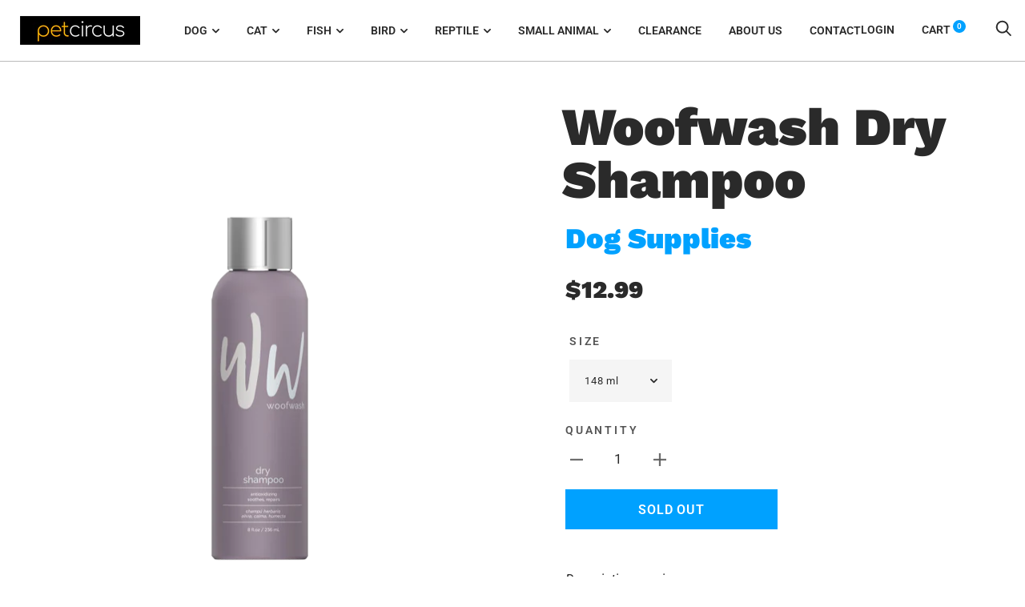

--- FILE ---
content_type: text/html; charset=utf-8
request_url: https://petcircus.ca/products/woofwash-dry-shampoo-dog-supplies
body_size: 30881
content:
<!doctype html>

<!--[if IE 9 ]><html class="no-js csscalc no-flexbox ie9" lang="en"><![endif]-->
<!--[if (gt IE 9)|!(IE)]><!--><html class="no-js" lang="en"><!--<![endif]-->
  <head>
    <meta charset="utf-8"> 
    <meta http-equiv="X-UA-Compatible" content="IE=edge,chrome=1">
    <meta name="viewport" content="width=device-width, initial-scale=1.0, height=device-height, minimum-scale=1.0, user-scalable=0">
    <meta name="theme-color" content="#00a1ff">

    <title>
      Woofwash Dry Shampoo &ndash; Pet Circus
    </title><link rel="canonical" href="https://petcircus.ca/products/woofwash-dry-shampoo-dog-supplies"><link rel="shortcut icon" href="//petcircus.ca/cdn/shop/files/facivon_32x32.png?v=1614317550" type="image/png"><meta property="og:type" content="product">
  <meta property="og:title" content="Woofwash Dry Shampoo"><meta property="og:image" content="http://petcircus.ca/cdn/shop/products/WW_dry_1024x.png?v=1602458464">
    <meta property="og:image:secure_url" content="https://petcircus.ca/cdn/shop/products/WW_dry_1024x.png?v=1602458464"><meta property="og:price:amount" content="12.99">
  <meta property="og:price:currency" content="CAD"><meta property="og:url" content="https://petcircus.ca/products/woofwash-dry-shampoo-dog-supplies">
<meta property="og:site_name" content="Pet Circus"><meta name="twitter:card" content="summary"><meta name="twitter:title" content="Woofwash Dry Shampoo">
  <meta name="twitter:description" content="">
  <meta name="twitter:image" content="https://petcircus.ca/cdn/shop/products/WW_dry_600x600_crop_center.png?v=1602458464"><style>
  @font-face {
    font-family: "icomoon";
    src: url(//petcircus.ca/cdn/shop/t/5/assets/icomoon.eot?v=111105530403879872051600527314);
    src: url(//petcircus.ca/cdn/shop/t/5/assets/icomoon.eot?%23iefix&v=111105530403879872051600527314) format("embedded-opentype"), url(//petcircus.ca/cdn/shop/t/5/assets/icomoon.woff2?v=153100192982231000501600527315) format("woff2"), url(//petcircus.ca/cdn/shop/t/5/assets/icomoon.ttf?v=26664284954283714461600527312) format("truetype"), url(//petcircus.ca/cdn/shop/t/5/assets/icomoon.woff?v=162982257454826999601600527313) format("woff");
    font-weight: normal;
    font-style: normal;
  }

  @font-face {
  font-family: "Work Sans";
  font-weight: 900;
  font-style: normal;
  src: url("//petcircus.ca/cdn/fonts/work_sans/worksans_n9.4bea1158977687159ff35b9520eb34f1313023a4.woff2") format("woff2"),
       url("//petcircus.ca/cdn/fonts/work_sans/worksans_n9.6eee75bb5ea8f3fa835861b7ca7ceb0958dae714.woff") format("woff");
}

  @font-face {
  font-family: "Work Sans";
  font-weight: 900;
  font-style: normal;
  src: url("//petcircus.ca/cdn/fonts/work_sans/worksans_n9.4bea1158977687159ff35b9520eb34f1313023a4.woff2") format("woff2"),
       url("//petcircus.ca/cdn/fonts/work_sans/worksans_n9.6eee75bb5ea8f3fa835861b7ca7ceb0958dae714.woff") format("woff");
}

  @font-face {
  font-family: Roboto;
  font-weight: 400;
  font-style: normal;
  src: url("//petcircus.ca/cdn/fonts/roboto/roboto_n4.2019d890f07b1852f56ce63ba45b2db45d852cba.woff2") format("woff2"),
       url("//petcircus.ca/cdn/fonts/roboto/roboto_n4.238690e0007583582327135619c5f7971652fa9d.woff") format("woff");
}

  @font-face {
  font-family: Roboto;
  font-weight: 700;
  font-style: normal;
  src: url("//petcircus.ca/cdn/fonts/roboto/roboto_n7.f38007a10afbbde8976c4056bfe890710d51dec2.woff2") format("woff2"),
       url("//petcircus.ca/cdn/fonts/roboto/roboto_n7.94bfdd3e80c7be00e128703d245c207769d763f9.woff") format("woff");
}

  @font-face {
  font-family: Roboto;
  font-weight: 400;
  font-style: italic;
  src: url("//petcircus.ca/cdn/fonts/roboto/roboto_i4.57ce898ccda22ee84f49e6b57ae302250655e2d4.woff2") format("woff2"),
       url("//petcircus.ca/cdn/fonts/roboto/roboto_i4.b21f3bd061cbcb83b824ae8c7671a82587b264bf.woff") format("woff");
}

  @font-face {
  font-family: Roboto;
  font-weight: 700;
  font-style: italic;
  src: url("//petcircus.ca/cdn/fonts/roboto/roboto_i7.7ccaf9410746f2c53340607c42c43f90a9005937.woff2") format("woff2"),
       url("//petcircus.ca/cdn/fonts/roboto/roboto_i7.49ec21cdd7148292bffea74c62c0df6e93551516.woff") format("woff");
}


  
    @font-face {
  font-family: Roboto;
  font-weight: 600;
  font-style: normal;
  src: url("//petcircus.ca/cdn/fonts/roboto/roboto_n6.3d305d5382545b48404c304160aadee38c90ef9d.woff2") format("woff2"),
       url("//petcircus.ca/cdn/fonts/roboto/roboto_n6.bb37be020157f87e181e5489d5e9137ad60c47a2.woff") format("woff");
}

  

  :root {
    /* TYPOGRAPHY */
    --text-font-bolder-weight: 600;
    --heading-font-family: "Work Sans", sans-serif;
    --heading-font-weight: 900;
    --heading-font-style: normal;
    --text-font-family: Roboto, sans-serif;
    --text-font-weight: 400;
    --text-font-style: normal;
    --slideshow-heading-font-family : "Work Sans", sans-serif;
    --slideshow-heading-font-weight : 900;
    --slideshow-heading-font-style  : normal;
    --font-size-factor : 1;

    /* COLORS */
    --background          : #ffffff;
    --background-rgb      : 255, 255, 255;
    --secondary-background: #f5f5f5;
    --heading-color       : #2a2a2a;
    --heading-color-rgb   : 42, 42, 42;
    --text-color          : #2a2a2a;
    --text-color-rgb      : 42, 42, 42;
    --light-text-color    : #555555;
    --light-text-color-rgb: 85, 85, 85;
    --accent-color        : #00a1ff;
    --darken-accent-color : #0071b3;
    --accent-color-rgb    : 0, 161, 255;
    --border-color        : rgba(85, 85, 85, 0.4);
    --primary-button-color       : #ffffff;
    --primary-button-background  : #000000;
    --darken-primary-button-background : #000000;
    --secondary-button-color     : #ffffff;
    --secondary-button-background: #00a1ff;
    --lighten-secondary-button-background : #4dbdff;

    --product-features-color              : #ffffff;
    --product-features-background         : #141415;
    --product-on-sale-label-background    : #00a1ff;
    --product-on-sale-label-color         : #ffffff;
    --product-unavailable-label-background: #000000;
    --product-unavailable-label-color     : #ffffff;
  }

  
.accent-overlay {
      background-blend-mode: multiply;
      background-color: var(--accent-color) !important;
    }

    .collection__image,
    .slideshow--anchor .slideshow__media-container::after {
      mix-blend-mode: multiply;
    }@media screen and (min-width: 560px) and (max-width: 800px) {.header-search__products .grid__cell:nth-child(4) {
        display: none;
      }}

  @media screen and (min-width: 560px) {.header-search__products + .header-search__see-more[data-results-count="3"] {
        display: none;
      }}

  @media screen and (min-width: 801px) {.header-search__products + .header-search__see-more[data-results-count="4"] {
        display: none;
      }}
</style><script>window.nfecShopVersion = '1641298845';window.nfecJsVersion = '449365';window.nfecCVersion = 71009</script><script>window.performance && window.performance.mark && window.performance.mark('shopify.content_for_header.start');</script><meta name="google-site-verification" content="SYYl5mW-b5LC25V9zi80ApDzbDw5WayuriaM5Pqj_pg">
<meta id="shopify-digital-wallet" name="shopify-digital-wallet" content="/25991675959/digital_wallets/dialog">
<meta name="shopify-checkout-api-token" content="4dcf3fa38e293da76f0059cffaf134c2">
<link rel="alternate" type="application/json+oembed" href="https://petcircus.ca/products/woofwash-dry-shampoo-dog-supplies.oembed">
<script async="async" src="/checkouts/internal/preloads.js?locale=en-CA"></script>
<link rel="preconnect" href="https://shop.app" crossorigin="anonymous">
<script async="async" src="https://shop.app/checkouts/internal/preloads.js?locale=en-CA&shop_id=25991675959" crossorigin="anonymous"></script>
<script id="apple-pay-shop-capabilities" type="application/json">{"shopId":25991675959,"countryCode":"CA","currencyCode":"CAD","merchantCapabilities":["supports3DS"],"merchantId":"gid:\/\/shopify\/Shop\/25991675959","merchantName":"Pet Circus","requiredBillingContactFields":["postalAddress","email","phone"],"requiredShippingContactFields":["postalAddress","email","phone"],"shippingType":"shipping","supportedNetworks":["visa","masterCard","amex","discover","interac","jcb"],"total":{"type":"pending","label":"Pet Circus","amount":"1.00"},"shopifyPaymentsEnabled":true,"supportsSubscriptions":true}</script>
<script id="shopify-features" type="application/json">{"accessToken":"4dcf3fa38e293da76f0059cffaf134c2","betas":["rich-media-storefront-analytics"],"domain":"petcircus.ca","predictiveSearch":true,"shopId":25991675959,"locale":"en"}</script>
<script>var Shopify = Shopify || {};
Shopify.shop = "petcircusottawa.myshopify.com";
Shopify.locale = "en";
Shopify.currency = {"active":"CAD","rate":"1.0"};
Shopify.country = "CA";
Shopify.theme = {"name":"Trademark","id":83451707447,"schema_name":"Trademark","schema_version":"3.9.1","theme_store_id":816,"role":"main"};
Shopify.theme.handle = "null";
Shopify.theme.style = {"id":null,"handle":null};
Shopify.cdnHost = "petcircus.ca/cdn";
Shopify.routes = Shopify.routes || {};
Shopify.routes.root = "/";</script>
<script type="module">!function(o){(o.Shopify=o.Shopify||{}).modules=!0}(window);</script>
<script>!function(o){function n(){var o=[];function n(){o.push(Array.prototype.slice.apply(arguments))}return n.q=o,n}var t=o.Shopify=o.Shopify||{};t.loadFeatures=n(),t.autoloadFeatures=n()}(window);</script>
<script>
  window.ShopifyPay = window.ShopifyPay || {};
  window.ShopifyPay.apiHost = "shop.app\/pay";
  window.ShopifyPay.redirectState = null;
</script>
<script id="shop-js-analytics" type="application/json">{"pageType":"product"}</script>
<script defer="defer" async type="module" src="//petcircus.ca/cdn/shopifycloud/shop-js/modules/v2/client.init-shop-cart-sync_dlpDe4U9.en.esm.js"></script>
<script defer="defer" async type="module" src="//petcircus.ca/cdn/shopifycloud/shop-js/modules/v2/chunk.common_FunKbpTJ.esm.js"></script>
<script type="module">
  await import("//petcircus.ca/cdn/shopifycloud/shop-js/modules/v2/client.init-shop-cart-sync_dlpDe4U9.en.esm.js");
await import("//petcircus.ca/cdn/shopifycloud/shop-js/modules/v2/chunk.common_FunKbpTJ.esm.js");

  window.Shopify.SignInWithShop?.initShopCartSync?.({"fedCMEnabled":true,"windoidEnabled":true});

</script>
<script>
  window.Shopify = window.Shopify || {};
  if (!window.Shopify.featureAssets) window.Shopify.featureAssets = {};
  window.Shopify.featureAssets['shop-js'] = {"shop-cart-sync":["modules/v2/client.shop-cart-sync_DIWHqfTk.en.esm.js","modules/v2/chunk.common_FunKbpTJ.esm.js"],"init-fed-cm":["modules/v2/client.init-fed-cm_CmNkGb1A.en.esm.js","modules/v2/chunk.common_FunKbpTJ.esm.js"],"shop-button":["modules/v2/client.shop-button_Dpfxl9vG.en.esm.js","modules/v2/chunk.common_FunKbpTJ.esm.js"],"init-shop-cart-sync":["modules/v2/client.init-shop-cart-sync_dlpDe4U9.en.esm.js","modules/v2/chunk.common_FunKbpTJ.esm.js"],"init-shop-email-lookup-coordinator":["modules/v2/client.init-shop-email-lookup-coordinator_DUdFDmvK.en.esm.js","modules/v2/chunk.common_FunKbpTJ.esm.js"],"init-windoid":["modules/v2/client.init-windoid_V_O5I0mt.en.esm.js","modules/v2/chunk.common_FunKbpTJ.esm.js"],"pay-button":["modules/v2/client.pay-button_x_P2fRzB.en.esm.js","modules/v2/chunk.common_FunKbpTJ.esm.js"],"shop-toast-manager":["modules/v2/client.shop-toast-manager_p8J9W8kY.en.esm.js","modules/v2/chunk.common_FunKbpTJ.esm.js"],"shop-cash-offers":["modules/v2/client.shop-cash-offers_CtPYbIPM.en.esm.js","modules/v2/chunk.common_FunKbpTJ.esm.js","modules/v2/chunk.modal_n1zSoh3t.esm.js"],"shop-login-button":["modules/v2/client.shop-login-button_C3-NmE42.en.esm.js","modules/v2/chunk.common_FunKbpTJ.esm.js","modules/v2/chunk.modal_n1zSoh3t.esm.js"],"avatar":["modules/v2/client.avatar_BTnouDA3.en.esm.js"],"init-shop-for-new-customer-accounts":["modules/v2/client.init-shop-for-new-customer-accounts_aeWumpsw.en.esm.js","modules/v2/client.shop-login-button_C3-NmE42.en.esm.js","modules/v2/chunk.common_FunKbpTJ.esm.js","modules/v2/chunk.modal_n1zSoh3t.esm.js"],"init-customer-accounts-sign-up":["modules/v2/client.init-customer-accounts-sign-up_CRLhpYdY.en.esm.js","modules/v2/client.shop-login-button_C3-NmE42.en.esm.js","modules/v2/chunk.common_FunKbpTJ.esm.js","modules/v2/chunk.modal_n1zSoh3t.esm.js"],"init-customer-accounts":["modules/v2/client.init-customer-accounts_BkuyBVsz.en.esm.js","modules/v2/client.shop-login-button_C3-NmE42.en.esm.js","modules/v2/chunk.common_FunKbpTJ.esm.js","modules/v2/chunk.modal_n1zSoh3t.esm.js"],"shop-follow-button":["modules/v2/client.shop-follow-button_DDNA7Aw9.en.esm.js","modules/v2/chunk.common_FunKbpTJ.esm.js","modules/v2/chunk.modal_n1zSoh3t.esm.js"],"checkout-modal":["modules/v2/client.checkout-modal_EOl6FxyC.en.esm.js","modules/v2/chunk.common_FunKbpTJ.esm.js","modules/v2/chunk.modal_n1zSoh3t.esm.js"],"lead-capture":["modules/v2/client.lead-capture_LZVhB0lN.en.esm.js","modules/v2/chunk.common_FunKbpTJ.esm.js","modules/v2/chunk.modal_n1zSoh3t.esm.js"],"shop-login":["modules/v2/client.shop-login_D4d_T_FR.en.esm.js","modules/v2/chunk.common_FunKbpTJ.esm.js","modules/v2/chunk.modal_n1zSoh3t.esm.js"],"payment-terms":["modules/v2/client.payment-terms_g-geHK5T.en.esm.js","modules/v2/chunk.common_FunKbpTJ.esm.js","modules/v2/chunk.modal_n1zSoh3t.esm.js"]};
</script>
<script>(function() {
  var isLoaded = false;
  function asyncLoad() {
    if (isLoaded) return;
    isLoaded = true;
    var urls = ["https:\/\/reports.omegacommerce.com\/js\/track.js?shop=petcircusottawa.myshopify.com"];
    for (var i = 0; i < urls.length; i++) {
      var s = document.createElement('script');
      s.type = 'text/javascript';
      s.async = true;
      s.src = urls[i];
      var x = document.getElementsByTagName('script')[0];
      x.parentNode.insertBefore(s, x);
    }
  };
  if(window.attachEvent) {
    window.attachEvent('onload', asyncLoad);
  } else {
    window.addEventListener('load', asyncLoad, false);
  }
})();</script>
<script id="__st">var __st={"a":25991675959,"offset":-18000,"reqid":"d9a49819-4bf4-4c06-ad30-127d97eb58d1-1765640232","pageurl":"petcircus.ca\/products\/woofwash-dry-shampoo-dog-supplies","u":"e4157100f39b","p":"product","rtyp":"product","rid":4622171340855};</script>
<script>window.ShopifyPaypalV4VisibilityTracking = true;</script>
<script id="captcha-bootstrap">!function(){'use strict';const t='contact',e='account',n='new_comment',o=[[t,t],['blogs',n],['comments',n],[t,'customer']],c=[[e,'customer_login'],[e,'guest_login'],[e,'recover_customer_password'],[e,'create_customer']],r=t=>t.map((([t,e])=>`form[action*='/${t}']:not([data-nocaptcha='true']) input[name='form_type'][value='${e}']`)).join(','),a=t=>()=>t?[...document.querySelectorAll(t)].map((t=>t.form)):[];function s(){const t=[...o],e=r(t);return a(e)}const i='password',u='form_key',d=['recaptcha-v3-token','g-recaptcha-response','h-captcha-response',i],f=()=>{try{return window.sessionStorage}catch{return}},m='__shopify_v',_=t=>t.elements[u];function p(t,e,n=!1){try{const o=window.sessionStorage,c=JSON.parse(o.getItem(e)),{data:r}=function(t){const{data:e,action:n}=t;return t[m]||n?{data:e,action:n}:{data:t,action:n}}(c);for(const[e,n]of Object.entries(r))t.elements[e]&&(t.elements[e].value=n);n&&o.removeItem(e)}catch(o){console.error('form repopulation failed',{error:o})}}const l='form_type',E='cptcha';function T(t){t.dataset[E]=!0}const w=window,h=w.document,L='Shopify',v='ce_forms',y='captcha';let A=!1;((t,e)=>{const n=(g='f06e6c50-85a8-45c8-87d0-21a2b65856fe',I='https://cdn.shopify.com/shopifycloud/storefront-forms-hcaptcha/ce_storefront_forms_captcha_hcaptcha.v1.5.2.iife.js',D={infoText:'Protected by hCaptcha',privacyText:'Privacy',termsText:'Terms'},(t,e,n)=>{const o=w[L][v],c=o.bindForm;if(c)return c(t,g,e,D).then(n);var r;o.q.push([[t,g,e,D],n]),r=I,A||(h.body.append(Object.assign(h.createElement('script'),{id:'captcha-provider',async:!0,src:r})),A=!0)});var g,I,D;w[L]=w[L]||{},w[L][v]=w[L][v]||{},w[L][v].q=[],w[L][y]=w[L][y]||{},w[L][y].protect=function(t,e){n(t,void 0,e),T(t)},Object.freeze(w[L][y]),function(t,e,n,w,h,L){const[v,y,A,g]=function(t,e,n){const i=e?o:[],u=t?c:[],d=[...i,...u],f=r(d),m=r(i),_=r(d.filter((([t,e])=>n.includes(e))));return[a(f),a(m),a(_),s()]}(w,h,L),I=t=>{const e=t.target;return e instanceof HTMLFormElement?e:e&&e.form},D=t=>v().includes(t);t.addEventListener('submit',(t=>{const e=I(t);if(!e)return;const n=D(e)&&!e.dataset.hcaptchaBound&&!e.dataset.recaptchaBound,o=_(e),c=g().includes(e)&&(!o||!o.value);(n||c)&&t.preventDefault(),c&&!n&&(function(t){try{if(!f())return;!function(t){const e=f();if(!e)return;const n=_(t);if(!n)return;const o=n.value;o&&e.removeItem(o)}(t);const e=Array.from(Array(32),(()=>Math.random().toString(36)[2])).join('');!function(t,e){_(t)||t.append(Object.assign(document.createElement('input'),{type:'hidden',name:u})),t.elements[u].value=e}(t,e),function(t,e){const n=f();if(!n)return;const o=[...t.querySelectorAll(`input[type='${i}']`)].map((({name:t})=>t)),c=[...d,...o],r={};for(const[a,s]of new FormData(t).entries())c.includes(a)||(r[a]=s);n.setItem(e,JSON.stringify({[m]:1,action:t.action,data:r}))}(t,e)}catch(e){console.error('failed to persist form',e)}}(e),e.submit())}));const S=(t,e)=>{t&&!t.dataset[E]&&(n(t,e.some((e=>e===t))),T(t))};for(const o of['focusin','change'])t.addEventListener(o,(t=>{const e=I(t);D(e)&&S(e,y())}));const B=e.get('form_key'),M=e.get(l),P=B&&M;t.addEventListener('DOMContentLoaded',(()=>{const t=y();if(P)for(const e of t)e.elements[l].value===M&&p(e,B);[...new Set([...A(),...v().filter((t=>'true'===t.dataset.shopifyCaptcha))])].forEach((e=>S(e,t)))}))}(h,new URLSearchParams(w.location.search),n,t,e,['guest_login'])})(!0,!0)}();</script>
<script integrity="sha256-52AcMU7V7pcBOXWImdc/TAGTFKeNjmkeM1Pvks/DTgc=" data-source-attribution="shopify.loadfeatures" defer="defer" src="//petcircus.ca/cdn/shopifycloud/storefront/assets/storefront/load_feature-81c60534.js" crossorigin="anonymous"></script>
<script crossorigin="anonymous" defer="defer" src="//petcircus.ca/cdn/shopifycloud/storefront/assets/shopify_pay/storefront-65b4c6d7.js?v=20250812"></script>
<script data-source-attribution="shopify.dynamic_checkout.dynamic.init">var Shopify=Shopify||{};Shopify.PaymentButton=Shopify.PaymentButton||{isStorefrontPortableWallets:!0,init:function(){window.Shopify.PaymentButton.init=function(){};var t=document.createElement("script");t.src="https://petcircus.ca/cdn/shopifycloud/portable-wallets/latest/portable-wallets.en.js",t.type="module",document.head.appendChild(t)}};
</script>
<script data-source-attribution="shopify.dynamic_checkout.buyer_consent">
  function portableWalletsHideBuyerConsent(e){var t=document.getElementById("shopify-buyer-consent"),n=document.getElementById("shopify-subscription-policy-button");t&&n&&(t.classList.add("hidden"),t.setAttribute("aria-hidden","true"),n.removeEventListener("click",e))}function portableWalletsShowBuyerConsent(e){var t=document.getElementById("shopify-buyer-consent"),n=document.getElementById("shopify-subscription-policy-button");t&&n&&(t.classList.remove("hidden"),t.removeAttribute("aria-hidden"),n.addEventListener("click",e))}window.Shopify?.PaymentButton&&(window.Shopify.PaymentButton.hideBuyerConsent=portableWalletsHideBuyerConsent,window.Shopify.PaymentButton.showBuyerConsent=portableWalletsShowBuyerConsent);
</script>
<script>
  function portableWalletsCleanup(e){e&&e.src&&console.error("Failed to load portable wallets script "+e.src);var t=document.querySelectorAll("shopify-accelerated-checkout .shopify-payment-button__skeleton, shopify-accelerated-checkout-cart .wallet-cart-button__skeleton"),e=document.getElementById("shopify-buyer-consent");for(let e=0;e<t.length;e++)t[e].remove();e&&e.remove()}function portableWalletsNotLoadedAsModule(e){e instanceof ErrorEvent&&"string"==typeof e.message&&e.message.includes("import.meta")&&"string"==typeof e.filename&&e.filename.includes("portable-wallets")&&(window.removeEventListener("error",portableWalletsNotLoadedAsModule),window.Shopify.PaymentButton.failedToLoad=e,"loading"===document.readyState?document.addEventListener("DOMContentLoaded",window.Shopify.PaymentButton.init):window.Shopify.PaymentButton.init())}window.addEventListener("error",portableWalletsNotLoadedAsModule);
</script>

<script type="module" src="https://petcircus.ca/cdn/shopifycloud/portable-wallets/latest/portable-wallets.en.js" onError="portableWalletsCleanup(this)" crossorigin="anonymous"></script>
<script nomodule>
  document.addEventListener("DOMContentLoaded", portableWalletsCleanup);
</script>

<link id="shopify-accelerated-checkout-styles" rel="stylesheet" media="screen" href="https://petcircus.ca/cdn/shopifycloud/portable-wallets/latest/accelerated-checkout-backwards-compat.css" crossorigin="anonymous">
<style id="shopify-accelerated-checkout-cart">
        #shopify-buyer-consent {
  margin-top: 1em;
  display: inline-block;
  width: 100%;
}

#shopify-buyer-consent.hidden {
  display: none;
}

#shopify-subscription-policy-button {
  background: none;
  border: none;
  padding: 0;
  text-decoration: underline;
  font-size: inherit;
  cursor: pointer;
}

#shopify-subscription-policy-button::before {
  box-shadow: none;
}

      </style>

<script>window.performance && window.performance.mark && window.performance.mark('shopify.content_for_header.end');</script>

    <link href="//petcircus.ca/cdn/shop/t/5/assets/theme.css?v=53143881777654475791709213048" rel="stylesheet" type="text/css" media="all" />

    <script src="//petcircus.ca/cdn/shop/t/5/assets/lazysizes.min.js?v=174358363404432586981600527312" async></script>
    <script src="//ajax.googleapis.com/ajax/libs/jquery/3.1.1/jquery.min.js"></script>
    <script src="//petcircus.ca/cdn/shop/t/5/assets/modernizr.min.js?v=11689283637850017101600527314"></script>

    <script>
      // This allows to expose several variables to the global scope, to be used in scripts
      window.theme = {
        template: "product",
        currentPage: 1,
        localeRootUrl: '',
        shopCurrency: "CAD",
        moneyFormat: "${{amount}}",
        moneyWithCurrencyFormat: "${{amount}} CAD",
        collectionSortBy: null,
        locale: "en"
      };

      window.languages = {
        productLabelsOnSale: "On Sale",
        productFormAddToCart: "Add to cart",
        productFormSoldOut: "Sold Out",
        productFormUnavailable: "Unavailable",
        cartEstimatedShipping: "+ Estimated shipping: ",
        shippingEstimatorSubmit: "Estimate",
        shippingEstimatorSubmitting: "Estimating...",
        recoverPasswordTitle: "Recover password",
        cartDeleteTitle: "Delete"
      }
    </script>
  <script type="application/ld+json">
  {
    "@context": "http://schema.org",
    "@type": "Product",
    "offers": [{
          "@type": "Offer",
          "name": "148 ml",
          "availability":"https://schema.org/OutOfStock",
          "price": "12.99",
          "priceCurrency": "CAD",
          "priceValidUntil": "2025-12-23","url": "/products/woofwash-dry-shampoo-dog-supplies/products/woofwash-dry-shampoo-dog-supplies?variant=32338540429367"
        }
],
      "gtin12": "736990068750",
      "productId": "736990068750",

    "brand": {
      "name": "Woofwash"
    },
    "name": "Woofwash Dry Shampoo",
    "description": "",
    "category": "Dog Supplies",
    "url": "/products/woofwash-dry-shampoo-dog-supplies/products/woofwash-dry-shampoo-dog-supplies",
    "sku": "",
    "image": {
      "@type": "ImageObject",
      "url": "https://petcircus.ca/cdn/shop/products/WW_dry_1024x.png?v=1602458464",
      "image": "https://petcircus.ca/cdn/shop/products/WW_dry_1024x.png?v=1602458464",
      "name": "Woofwash Dry Shampoo",
      "width": "1024",
      "height": "1024"
    }
  }
  </script>
<link rel="stylesheet" href="https://use.fontawesome.com/releases/v5.9.0/css/all.css" crossorigin="anonymous"><link href="https://monorail-edge.shopifysvc.com" rel="dns-prefetch">
<script>(function(){if ("sendBeacon" in navigator && "performance" in window) {try {var session_token_from_headers = performance.getEntriesByType('navigation')[0].serverTiming.find(x => x.name == '_s').description;} catch {var session_token_from_headers = undefined;}var session_cookie_matches = document.cookie.match(/_shopify_s=([^;]*)/);var session_token_from_cookie = session_cookie_matches && session_cookie_matches.length === 2 ? session_cookie_matches[1] : "";var session_token = session_token_from_headers || session_token_from_cookie || "";function handle_abandonment_event(e) {var entries = performance.getEntries().filter(function(entry) {return /monorail-edge.shopifysvc.com/.test(entry.name);});if (!window.abandonment_tracked && entries.length === 0) {window.abandonment_tracked = true;var currentMs = Date.now();var navigation_start = performance.timing.navigationStart;var payload = {shop_id: 25991675959,url: window.location.href,navigation_start,duration: currentMs - navigation_start,session_token,page_type: "product"};window.navigator.sendBeacon("https://monorail-edge.shopifysvc.com/v1/produce", JSON.stringify({schema_id: "online_store_buyer_site_abandonment/1.1",payload: payload,metadata: {event_created_at_ms: currentMs,event_sent_at_ms: currentMs}}));}}window.addEventListener('pagehide', handle_abandonment_event);}}());</script>
<script id="web-pixels-manager-setup">(function e(e,d,r,n,o){if(void 0===o&&(o={}),!Boolean(null===(a=null===(i=window.Shopify)||void 0===i?void 0:i.analytics)||void 0===a?void 0:a.replayQueue)){var i,a;window.Shopify=window.Shopify||{};var t=window.Shopify;t.analytics=t.analytics||{};var s=t.analytics;s.replayQueue=[],s.publish=function(e,d,r){return s.replayQueue.push([e,d,r]),!0};try{self.performance.mark("wpm:start")}catch(e){}var l=function(){var e={modern:/Edge?\/(1{2}[4-9]|1[2-9]\d|[2-9]\d{2}|\d{4,})\.\d+(\.\d+|)|Firefox\/(1{2}[4-9]|1[2-9]\d|[2-9]\d{2}|\d{4,})\.\d+(\.\d+|)|Chrom(ium|e)\/(9{2}|\d{3,})\.\d+(\.\d+|)|(Maci|X1{2}).+ Version\/(15\.\d+|(1[6-9]|[2-9]\d|\d{3,})\.\d+)([,.]\d+|)( \(\w+\)|)( Mobile\/\w+|) Safari\/|Chrome.+OPR\/(9{2}|\d{3,})\.\d+\.\d+|(CPU[ +]OS|iPhone[ +]OS|CPU[ +]iPhone|CPU IPhone OS|CPU iPad OS)[ +]+(15[._]\d+|(1[6-9]|[2-9]\d|\d{3,})[._]\d+)([._]\d+|)|Android:?[ /-](13[3-9]|1[4-9]\d|[2-9]\d{2}|\d{4,})(\.\d+|)(\.\d+|)|Android.+Firefox\/(13[5-9]|1[4-9]\d|[2-9]\d{2}|\d{4,})\.\d+(\.\d+|)|Android.+Chrom(ium|e)\/(13[3-9]|1[4-9]\d|[2-9]\d{2}|\d{4,})\.\d+(\.\d+|)|SamsungBrowser\/([2-9]\d|\d{3,})\.\d+/,legacy:/Edge?\/(1[6-9]|[2-9]\d|\d{3,})\.\d+(\.\d+|)|Firefox\/(5[4-9]|[6-9]\d|\d{3,})\.\d+(\.\d+|)|Chrom(ium|e)\/(5[1-9]|[6-9]\d|\d{3,})\.\d+(\.\d+|)([\d.]+$|.*Safari\/(?![\d.]+ Edge\/[\d.]+$))|(Maci|X1{2}).+ Version\/(10\.\d+|(1[1-9]|[2-9]\d|\d{3,})\.\d+)([,.]\d+|)( \(\w+\)|)( Mobile\/\w+|) Safari\/|Chrome.+OPR\/(3[89]|[4-9]\d|\d{3,})\.\d+\.\d+|(CPU[ +]OS|iPhone[ +]OS|CPU[ +]iPhone|CPU IPhone OS|CPU iPad OS)[ +]+(10[._]\d+|(1[1-9]|[2-9]\d|\d{3,})[._]\d+)([._]\d+|)|Android:?[ /-](13[3-9]|1[4-9]\d|[2-9]\d{2}|\d{4,})(\.\d+|)(\.\d+|)|Mobile Safari.+OPR\/([89]\d|\d{3,})\.\d+\.\d+|Android.+Firefox\/(13[5-9]|1[4-9]\d|[2-9]\d{2}|\d{4,})\.\d+(\.\d+|)|Android.+Chrom(ium|e)\/(13[3-9]|1[4-9]\d|[2-9]\d{2}|\d{4,})\.\d+(\.\d+|)|Android.+(UC? ?Browser|UCWEB|U3)[ /]?(15\.([5-9]|\d{2,})|(1[6-9]|[2-9]\d|\d{3,})\.\d+)\.\d+|SamsungBrowser\/(5\.\d+|([6-9]|\d{2,})\.\d+)|Android.+MQ{2}Browser\/(14(\.(9|\d{2,})|)|(1[5-9]|[2-9]\d|\d{3,})(\.\d+|))(\.\d+|)|K[Aa][Ii]OS\/(3\.\d+|([4-9]|\d{2,})\.\d+)(\.\d+|)/},d=e.modern,r=e.legacy,n=navigator.userAgent;return n.match(d)?"modern":n.match(r)?"legacy":"unknown"}(),u="modern"===l?"modern":"legacy",c=(null!=n?n:{modern:"",legacy:""})[u],f=function(e){return[e.baseUrl,"/wpm","/b",e.hashVersion,"modern"===e.buildTarget?"m":"l",".js"].join("")}({baseUrl:d,hashVersion:r,buildTarget:u}),m=function(e){var d=e.version,r=e.bundleTarget,n=e.surface,o=e.pageUrl,i=e.monorailEndpoint;return{emit:function(e){var a=e.status,t=e.errorMsg,s=(new Date).getTime(),l=JSON.stringify({metadata:{event_sent_at_ms:s},events:[{schema_id:"web_pixels_manager_load/3.1",payload:{version:d,bundle_target:r,page_url:o,status:a,surface:n,error_msg:t},metadata:{event_created_at_ms:s}}]});if(!i)return console&&console.warn&&console.warn("[Web Pixels Manager] No Monorail endpoint provided, skipping logging."),!1;try{return self.navigator.sendBeacon.bind(self.navigator)(i,l)}catch(e){}var u=new XMLHttpRequest;try{return u.open("POST",i,!0),u.setRequestHeader("Content-Type","text/plain"),u.send(l),!0}catch(e){return console&&console.warn&&console.warn("[Web Pixels Manager] Got an unhandled error while logging to Monorail."),!1}}}}({version:r,bundleTarget:l,surface:e.surface,pageUrl:self.location.href,monorailEndpoint:e.monorailEndpoint});try{o.browserTarget=l,function(e){var d=e.src,r=e.async,n=void 0===r||r,o=e.onload,i=e.onerror,a=e.sri,t=e.scriptDataAttributes,s=void 0===t?{}:t,l=document.createElement("script"),u=document.querySelector("head"),c=document.querySelector("body");if(l.async=n,l.src=d,a&&(l.integrity=a,l.crossOrigin="anonymous"),s)for(var f in s)if(Object.prototype.hasOwnProperty.call(s,f))try{l.dataset[f]=s[f]}catch(e){}if(o&&l.addEventListener("load",o),i&&l.addEventListener("error",i),u)u.appendChild(l);else{if(!c)throw new Error("Did not find a head or body element to append the script");c.appendChild(l)}}({src:f,async:!0,onload:function(){if(!function(){var e,d;return Boolean(null===(d=null===(e=window.Shopify)||void 0===e?void 0:e.analytics)||void 0===d?void 0:d.initialized)}()){var d=window.webPixelsManager.init(e)||void 0;if(d){var r=window.Shopify.analytics;r.replayQueue.forEach((function(e){var r=e[0],n=e[1],o=e[2];d.publishCustomEvent(r,n,o)})),r.replayQueue=[],r.publish=d.publishCustomEvent,r.visitor=d.visitor,r.initialized=!0}}},onerror:function(){return m.emit({status:"failed",errorMsg:"".concat(f," has failed to load")})},sri:function(e){var d=/^sha384-[A-Za-z0-9+/=]+$/;return"string"==typeof e&&d.test(e)}(c)?c:"",scriptDataAttributes:o}),m.emit({status:"loading"})}catch(e){m.emit({status:"failed",errorMsg:(null==e?void 0:e.message)||"Unknown error"})}}})({shopId: 25991675959,storefrontBaseUrl: "https://petcircus.ca",extensionsBaseUrl: "https://extensions.shopifycdn.com/cdn/shopifycloud/web-pixels-manager",monorailEndpoint: "https://monorail-edge.shopifysvc.com/unstable/produce_batch",surface: "storefront-renderer",enabledBetaFlags: ["2dca8a86"],webPixelsConfigList: [{"id":"336396343","configuration":"{\"config\":\"{\\\"pixel_id\\\":\\\"AW-16600599500\\\",\\\"google_tag_ids\\\":[\\\"AW-16600599500\\\",\\\"GT-5RF6PP64\\\"],\\\"target_country\\\":\\\"CA\\\",\\\"gtag_events\\\":[{\\\"type\\\":\\\"begin_checkout\\\",\\\"action_label\\\":\\\"AW-16600599500\\\/7d_TCP-rl7gZEMyX5Os9\\\"},{\\\"type\\\":\\\"search\\\",\\\"action_label\\\":\\\"AW-16600599500\\\/hntaCPmrl7gZEMyX5Os9\\\"},{\\\"type\\\":\\\"view_item\\\",\\\"action_label\\\":[\\\"AW-16600599500\\\/aEcNCParl7gZEMyX5Os9\\\",\\\"MC-JC5CCNPLSH\\\"]},{\\\"type\\\":\\\"purchase\\\",\\\"action_label\\\":[\\\"AW-16600599500\\\/jWVhCPCrl7gZEMyX5Os9\\\",\\\"MC-JC5CCNPLSH\\\"]},{\\\"type\\\":\\\"page_view\\\",\\\"action_label\\\":[\\\"AW-16600599500\\\/vhCHCPOrl7gZEMyX5Os9\\\",\\\"MC-JC5CCNPLSH\\\"]},{\\\"type\\\":\\\"add_payment_info\\\",\\\"action_label\\\":\\\"AW-16600599500\\\/J-bfCIKsl7gZEMyX5Os9\\\"},{\\\"type\\\":\\\"add_to_cart\\\",\\\"action_label\\\":\\\"AW-16600599500\\\/p8LXCPyrl7gZEMyX5Os9\\\"}],\\\"enable_monitoring_mode\\\":false}\"}","eventPayloadVersion":"v1","runtimeContext":"OPEN","scriptVersion":"b2a88bafab3e21179ed38636efcd8a93","type":"APP","apiClientId":1780363,"privacyPurposes":[],"dataSharingAdjustments":{"protectedCustomerApprovalScopes":["read_customer_address","read_customer_email","read_customer_name","read_customer_personal_data","read_customer_phone"]}},{"id":"shopify-app-pixel","configuration":"{}","eventPayloadVersion":"v1","runtimeContext":"STRICT","scriptVersion":"0450","apiClientId":"shopify-pixel","type":"APP","privacyPurposes":["ANALYTICS","MARKETING"]},{"id":"shopify-custom-pixel","eventPayloadVersion":"v1","runtimeContext":"LAX","scriptVersion":"0450","apiClientId":"shopify-pixel","type":"CUSTOM","privacyPurposes":["ANALYTICS","MARKETING"]}],isMerchantRequest: false,initData: {"shop":{"name":"Pet Circus","paymentSettings":{"currencyCode":"CAD"},"myshopifyDomain":"petcircusottawa.myshopify.com","countryCode":"CA","storefrontUrl":"https:\/\/petcircus.ca"},"customer":null,"cart":null,"checkout":null,"productVariants":[{"price":{"amount":12.99,"currencyCode":"CAD"},"product":{"title":"Woofwash Dry Shampoo","vendor":"Woofwash","id":"4622171340855","untranslatedTitle":"Woofwash Dry Shampoo","url":"\/products\/woofwash-dry-shampoo-dog-supplies","type":"Dog Supplies"},"id":"32338540429367","image":{"src":"\/\/petcircus.ca\/cdn\/shop\/products\/WW_dry.png?v=1602458464"},"sku":"","title":"148 ml","untranslatedTitle":"148 ml"}],"purchasingCompany":null},},"https://petcircus.ca/cdn","ae1676cfwd2530674p4253c800m34e853cb",{"modern":"","legacy":""},{"shopId":"25991675959","storefrontBaseUrl":"https:\/\/petcircus.ca","extensionBaseUrl":"https:\/\/extensions.shopifycdn.com\/cdn\/shopifycloud\/web-pixels-manager","surface":"storefront-renderer","enabledBetaFlags":"[\"2dca8a86\"]","isMerchantRequest":"false","hashVersion":"ae1676cfwd2530674p4253c800m34e853cb","publish":"custom","events":"[[\"page_viewed\",{}],[\"product_viewed\",{\"productVariant\":{\"price\":{\"amount\":12.99,\"currencyCode\":\"CAD\"},\"product\":{\"title\":\"Woofwash Dry Shampoo\",\"vendor\":\"Woofwash\",\"id\":\"4622171340855\",\"untranslatedTitle\":\"Woofwash Dry Shampoo\",\"url\":\"\/products\/woofwash-dry-shampoo-dog-supplies\",\"type\":\"Dog Supplies\"},\"id\":\"32338540429367\",\"image\":{\"src\":\"\/\/petcircus.ca\/cdn\/shop\/products\/WW_dry.png?v=1602458464\"},\"sku\":\"\",\"title\":\"148 ml\",\"untranslatedTitle\":\"148 ml\"}}]]"});</script><script>
  window.ShopifyAnalytics = window.ShopifyAnalytics || {};
  window.ShopifyAnalytics.meta = window.ShopifyAnalytics.meta || {};
  window.ShopifyAnalytics.meta.currency = 'CAD';
  var meta = {"product":{"id":4622171340855,"gid":"gid:\/\/shopify\/Product\/4622171340855","vendor":"Woofwash","type":"Dog Supplies","variants":[{"id":32338540429367,"price":1299,"name":"Woofwash Dry Shampoo - 148 ml","public_title":"148 ml","sku":""}],"remote":false},"page":{"pageType":"product","resourceType":"product","resourceId":4622171340855}};
  for (var attr in meta) {
    window.ShopifyAnalytics.meta[attr] = meta[attr];
  }
</script>
<script class="analytics">
  (function () {
    var customDocumentWrite = function(content) {
      var jquery = null;

      if (window.jQuery) {
        jquery = window.jQuery;
      } else if (window.Checkout && window.Checkout.$) {
        jquery = window.Checkout.$;
      }

      if (jquery) {
        jquery('body').append(content);
      }
    };

    var hasLoggedConversion = function(token) {
      if (token) {
        return document.cookie.indexOf('loggedConversion=' + token) !== -1;
      }
      return false;
    }

    var setCookieIfConversion = function(token) {
      if (token) {
        var twoMonthsFromNow = new Date(Date.now());
        twoMonthsFromNow.setMonth(twoMonthsFromNow.getMonth() + 2);

        document.cookie = 'loggedConversion=' + token + '; expires=' + twoMonthsFromNow;
      }
    }

    var trekkie = window.ShopifyAnalytics.lib = window.trekkie = window.trekkie || [];
    if (trekkie.integrations) {
      return;
    }
    trekkie.methods = [
      'identify',
      'page',
      'ready',
      'track',
      'trackForm',
      'trackLink'
    ];
    trekkie.factory = function(method) {
      return function() {
        var args = Array.prototype.slice.call(arguments);
        args.unshift(method);
        trekkie.push(args);
        return trekkie;
      };
    };
    for (var i = 0; i < trekkie.methods.length; i++) {
      var key = trekkie.methods[i];
      trekkie[key] = trekkie.factory(key);
    }
    trekkie.load = function(config) {
      trekkie.config = config || {};
      trekkie.config.initialDocumentCookie = document.cookie;
      var first = document.getElementsByTagName('script')[0];
      var script = document.createElement('script');
      script.type = 'text/javascript';
      script.onerror = function(e) {
        var scriptFallback = document.createElement('script');
        scriptFallback.type = 'text/javascript';
        scriptFallback.onerror = function(error) {
                var Monorail = {
      produce: function produce(monorailDomain, schemaId, payload) {
        var currentMs = new Date().getTime();
        var event = {
          schema_id: schemaId,
          payload: payload,
          metadata: {
            event_created_at_ms: currentMs,
            event_sent_at_ms: currentMs
          }
        };
        return Monorail.sendRequest("https://" + monorailDomain + "/v1/produce", JSON.stringify(event));
      },
      sendRequest: function sendRequest(endpointUrl, payload) {
        // Try the sendBeacon API
        if (window && window.navigator && typeof window.navigator.sendBeacon === 'function' && typeof window.Blob === 'function' && !Monorail.isIos12()) {
          var blobData = new window.Blob([payload], {
            type: 'text/plain'
          });

          if (window.navigator.sendBeacon(endpointUrl, blobData)) {
            return true;
          } // sendBeacon was not successful

        } // XHR beacon

        var xhr = new XMLHttpRequest();

        try {
          xhr.open('POST', endpointUrl);
          xhr.setRequestHeader('Content-Type', 'text/plain');
          xhr.send(payload);
        } catch (e) {
          console.log(e);
        }

        return false;
      },
      isIos12: function isIos12() {
        return window.navigator.userAgent.lastIndexOf('iPhone; CPU iPhone OS 12_') !== -1 || window.navigator.userAgent.lastIndexOf('iPad; CPU OS 12_') !== -1;
      }
    };
    Monorail.produce('monorail-edge.shopifysvc.com',
      'trekkie_storefront_load_errors/1.1',
      {shop_id: 25991675959,
      theme_id: 83451707447,
      app_name: "storefront",
      context_url: window.location.href,
      source_url: "//petcircus.ca/cdn/s/trekkie.storefront.1a0636ab3186d698599065cb6ce9903ebacdd71a.min.js"});

        };
        scriptFallback.async = true;
        scriptFallback.src = '//petcircus.ca/cdn/s/trekkie.storefront.1a0636ab3186d698599065cb6ce9903ebacdd71a.min.js';
        first.parentNode.insertBefore(scriptFallback, first);
      };
      script.async = true;
      script.src = '//petcircus.ca/cdn/s/trekkie.storefront.1a0636ab3186d698599065cb6ce9903ebacdd71a.min.js';
      first.parentNode.insertBefore(script, first);
    };
    trekkie.load(
      {"Trekkie":{"appName":"storefront","development":false,"defaultAttributes":{"shopId":25991675959,"isMerchantRequest":null,"themeId":83451707447,"themeCityHash":"15983981941348092294","contentLanguage":"en","currency":"CAD","eventMetadataId":"f44c5819-8654-42ab-8280-9b7b8a8da241"},"isServerSideCookieWritingEnabled":true,"monorailRegion":"shop_domain"},"Session Attribution":{},"S2S":{"facebookCapiEnabled":false,"source":"trekkie-storefront-renderer","apiClientId":580111}}
    );

    var loaded = false;
    trekkie.ready(function() {
      if (loaded) return;
      loaded = true;

      window.ShopifyAnalytics.lib = window.trekkie;

      var originalDocumentWrite = document.write;
      document.write = customDocumentWrite;
      try { window.ShopifyAnalytics.merchantGoogleAnalytics.call(this); } catch(error) {};
      document.write = originalDocumentWrite;

      window.ShopifyAnalytics.lib.page(null,{"pageType":"product","resourceType":"product","resourceId":4622171340855,"shopifyEmitted":true});

      var match = window.location.pathname.match(/checkouts\/(.+)\/(thank_you|post_purchase)/)
      var token = match? match[1]: undefined;
      if (!hasLoggedConversion(token)) {
        setCookieIfConversion(token);
        window.ShopifyAnalytics.lib.track("Viewed Product",{"currency":"CAD","variantId":32338540429367,"productId":4622171340855,"productGid":"gid:\/\/shopify\/Product\/4622171340855","name":"Woofwash Dry Shampoo - 148 ml","price":"12.99","sku":"","brand":"Woofwash","variant":"148 ml","category":"Dog Supplies","nonInteraction":true,"remote":false},undefined,undefined,{"shopifyEmitted":true});
      window.ShopifyAnalytics.lib.track("monorail:\/\/trekkie_storefront_viewed_product\/1.1",{"currency":"CAD","variantId":32338540429367,"productId":4622171340855,"productGid":"gid:\/\/shopify\/Product\/4622171340855","name":"Woofwash Dry Shampoo - 148 ml","price":"12.99","sku":"","brand":"Woofwash","variant":"148 ml","category":"Dog Supplies","nonInteraction":true,"remote":false,"referer":"https:\/\/petcircus.ca\/products\/woofwash-dry-shampoo-dog-supplies"});
      }
    });


        var eventsListenerScript = document.createElement('script');
        eventsListenerScript.async = true;
        eventsListenerScript.src = "//petcircus.ca/cdn/shopifycloud/storefront/assets/shop_events_listener-3da45d37.js";
        document.getElementsByTagName('head')[0].appendChild(eventsListenerScript);

})();</script>
  <script>
  if (!window.ga || (window.ga && typeof window.ga !== 'function')) {
    window.ga = function ga() {
      (window.ga.q = window.ga.q || []).push(arguments);
      if (window.Shopify && window.Shopify.analytics && typeof window.Shopify.analytics.publish === 'function') {
        window.Shopify.analytics.publish("ga_stub_called", {}, {sendTo: "google_osp_migration"});
      }
      console.error("Shopify's Google Analytics stub called with:", Array.from(arguments), "\nSee https://help.shopify.com/manual/promoting-marketing/pixels/pixel-migration#google for more information.");
    };
    if (window.Shopify && window.Shopify.analytics && typeof window.Shopify.analytics.publish === 'function') {
      window.Shopify.analytics.publish("ga_stub_initialized", {}, {sendTo: "google_osp_migration"});
    }
  }
</script>
<script
  defer
  src="https://petcircus.ca/cdn/shopifycloud/perf-kit/shopify-perf-kit-2.1.2.min.js"
  data-application="storefront-renderer"
  data-shop-id="25991675959"
  data-render-region="gcp-us-central1"
  data-page-type="product"
  data-theme-instance-id="83451707447"
  data-theme-name="Trademark"
  data-theme-version="3.9.1"
  data-monorail-region="shop_domain"
  data-resource-timing-sampling-rate="10"
  data-shs="true"
  data-shs-beacon="true"
  data-shs-export-with-fetch="true"
  data-shs-logs-sample-rate="1"
  data-shs-beacon-endpoint="https://petcircus.ca/api/collect"
></script>
</head><body class="trademark--v3 template-product "><svg style="position: absolute; width: 0; height: 0; overflow: hidden;" version="1.1" xmlns="http://www.w3.org/2000/svg" xmlns:xlink="http://www.w3.org/1999/xlink">
  <defs>
    <symbol id="icon-plus" viewBox="0 0 32 32">
      <title>plus</title>
      <path class="path1" d="M31.273 14.545h-13.818v-13.818c0-0.401-0.326-0.727-0.727-0.727h-1.455c-0.401 0-0.727 0.326-0.727 0.727v13.818h-13.818c-0.401 0-0.727 0.326-0.727 0.727v1.455c0 0.401 0.326 0.727 0.727 0.727h13.818v13.818c0 0.401 0.326 0.727 0.727 0.727h1.455c0.401 0 0.727-0.326 0.727-0.727v-13.818h13.818c0.401 0 0.727-0.326 0.727-0.727v-1.455c0-0.401-0.326-0.727-0.727-0.727z"></path>
    </symbol>
    <symbol id="icon-minus" viewBox="0 0 32 32">
      <title>minus</title>
      <path class="path1" d="M0.727 17.455h30.545c0.401 0 0.727-0.326 0.727-0.727v-1.455c0-0.401-0.326-0.727-0.727-0.727h-30.545c-0.401 0-0.727 0.326-0.727 0.727v1.455c0 0.401 0.326 0.727 0.727 0.727z"></path>
    </symbol>
    <symbol id="icon-cross" viewBox="0 0 32 32">
      <title>cross</title>
      <path class="path1" d="M28.908 0.376l-12.907 12.907-12.907-12.907c-0.376-0.375-0.984-0.376-1.358 0l-1.359 1.358c-0.376 0.376-0.376 0.984 0 1.358l12.908 12.907-12.908 12.907c-0.376 0.376-0.376 0.984 0 1.358l1.358 1.358c0.376 0.375 0.984 0.375 1.358 0l12.907-12.907 12.907 12.907c0.376 0.375 0.984 0.376 1.358 0l1.358-1.358c0.376-0.376 0.376-0.984 0-1.358l-12.906-12.907 12.907-12.907c0.376-0.376 0.376-0.984 0-1.358l-1.358-1.358c-0.375-0.376-0.984-0.376-1.358 0z"></path>
    </symbol>
    <symbol id="icon-arrow-left" viewBox="0 0 17 32">
      <title>arrow-left</title>
      <path class="path1" fill="none" stroke="currentColor" stroke-width="1.7808" stroke-miterlimit="4" stroke-linecap="butt" stroke-linejoin="miter" d="M15.578 30.25l-14.251-14.251 14.251-14.249"></path>
    </symbol>
    <symbol id="icon-arrow-right" viewBox="0 0 17 32">
      <title>arrow-right</title>
      <path class="path1" fill="none" stroke="currentColor" stroke-width="1.7808" stroke-miterlimit="4" stroke-linecap="butt" stroke-linejoin="miter" d="M1.328 1.75l14.25 14.25-14.25 14.25"></path>
    </symbol>
    <symbol id="icon-arrow-bottom" viewBox="0 0 30 32">
      <title>arrow-bottom</title>
      <path class="path1" fill="none" stroke="currentColor" stroke-width="1.7808" stroke-miterlimit="4" stroke-linecap="butt" stroke-linejoin="miter" d="M29.25 8.875l-14.25 14.25-14.25-14.25"></path>
    </symbol>
    <symbol id="icon-cart" viewBox="0 0 25 32">
      <title>cart</title>
      <path class="path1" d="M22.957 6.957h-3.478c0-3.899-3.011-6.959-6.927-6.959s-6.986 3.060-6.986 6.959v0h-3.478c-1.093 0-2.087 0.993-2.087 2.081v20.995c0 1.088 0.886 1.97 1.978 1.97h21.087c1.093 0 1.978-0.882 1.978-1.97v-20.99c0-1.088-0.994-2.087-2.087-2.087zM8.348 6.957c0-2.371 1.821-4.189 4.203-4.189s4.145 1.818 4.145 4.189v0h-8.348z"></path>
    </symbol>
    <symbol id="icon-dropdown-arrow" viewBox="0 0 53 32">
      <title>dropdown-arrow</title>
      <path class="path1" d="M26.631 31.968c-1.383 0-2.708-0.556-3.683-1.537l-20.914-20.967c-2.035-2.035-2.035-5.352 0-7.392 2.040-2.040 5.336-2.040 7.376 0l17.21 17.258 17.115-17.247c2.029-2.045 5.336-2.051 7.37-0.021 2.040 2.040 2.051 5.346 0.021 7.397l-20.797 20.962c-0.98 0.986-2.305 1.542-3.688 1.547h-0.011z"></path>
    </symbol>
    <symbol id="icon-next" viewBox="0 0 19 32">
      <title>next</title>
      <path class="path1" d="M19.079 15.923c0 0.849-0.335 1.662-0.932 2.262l-12.759 12.832c-1.241 1.247-3.257 1.247-4.498 0-1.244-1.251-1.244-3.277 0-4.524l10.503-10.563-10.496-10.5c-1.247-1.247-1.251-3.273-0.013-4.524 1.241-1.251 3.254-1.257 4.498-0.013l12.759 12.762c0.6 0.6 0.935 1.413 0.938 2.265v0.003z"></path>
    </symbol>
    <symbol id="icon-previous" viewBox="0 0 19 32">
      <title>previous</title>
      <path class="path1" d="M-0.032 16.029c0-0.851 0.339-1.667 0.938-2.269l12.864-12.87c1.251-1.254 3.286-1.254 4.538 0s1.251 3.283 0 4.538l-10.589 10.595 10.582 10.531c1.254 1.251 1.258 3.283 0.013 4.538-1.251 1.254-3.28 1.261-4.538 0.013l-12.861-12.8c-0.605-0.602-0.944-1.421-0.947-2.272v-0.003z"></path>
    </symbol>
    <symbol id="icon-heart" viewBox="0 0 39 32">
      <title>heart</title>
      <path class="path1" d="M28.273 0.013c-5.53 0-8.944 4.689-8.944 4.689s-3.414-4.689-8.944-4.689c-3.077 0-10.386 3.11-10.386 10.911 0 12.448 19.329 21.063 19.329 21.063s19.327-8.615 19.327-21.063c0-7.801-7.308-10.911-10.384-10.911z"></path>
    </symbol>
    <symbol id="icon-search" viewBox="0 0 32 32">
      <title>search</title>
      <path class="path1" d="M31.28 31.481c-0.299 0.299-0.688 0.45-1.080 0.45-0.39 0-0.781-0.15-1.078-0.45l-7.638-7.672c-2.263 1.775-4.966 2.717-7.699 2.717-3.218 0-6.436-1.23-8.885-3.69-4.9-4.92-4.9-12.927 0-17.849 4.9-4.918 12.873-4.918 17.77 0 4.531 4.551 4.817 11.709 0.97 16.657l7.64 7.672c0.595 0.598 0.595 1.567 0 2.165zM20.514 7.155c-1.856-1.863-4.291-2.794-6.729-2.794s-4.873 0.931-6.729 2.794c-3.71 3.726-3.71 9.79 0 13.515 3.71 3.726 9.746 3.726 13.457 0 3.71-3.725 3.71-9.788 0-13.515z"></path>
    </symbol>
    <symbol id="icon-tick" viewBox="0 0 41 32">
      <title>tick</title>
      <path class="path1" d="M16.38 31.993l-16.38-17.288 5.969-6.301 10.411 10.99 18.367-19.388 5.972 6.301-24.339 25.686z"></path>
    </symbol>
    <symbol id="icon-facebook" viewBox="0 0 32 32">
      <title>facebook</title>
      <path class="path1" d="M30.208 0q0.75 0 1.271 0.521t0.521 1.271v28.416q0 0.75-0.521 1.271t-1.271 0.521h-8.083v-12.333h4.125l0.583-4.875h-4.708v-3.125q0-1.125 0.5-1.708t1.833-0.583h2.542v-4.333q-1.667-0.167-3.708-0.167-2.792 0-4.5 1.646t-1.708 4.646v3.625h-4.125v4.875h4.125v12.333h-15.292q-0.75 0-1.271-0.521t-0.521-1.271v-28.416q0-0.75 0.521-1.271t1.271-0.521h28.416z"></path>
    </symbol>
    <symbol id="icon-fancy" viewBox="0 0 24 32">
      <title>fancy</title>
      <path class="path1" d="M22.854 9.333q0-3.875-3.271-6.604t-7.854-2.729-7.833 2.729-3.25 6.604v12.458q0 0.75 0.688 1.312t1.646 0.562h6.042v6.042q0 0.958 0.792 1.625t1.917 0.667 1.938-0.667 0.813-1.625v-6.042h6.083q0.958 0 1.625-0.562t0.667-1.312v-12.458z"></path>
    </symbol>
    <symbol id="icon-google-plus" viewBox="0 0 41 32">
      <title>google-plus</title>
      <path class="path1" d="M12.995 14.142v4.456h7.37c-0.297 1.912-2.228 5.606-7.37 5.606-4.437 0-8.057-3.676-8.057-8.206s3.621-8.206 8.057-8.206c2.525 0 4.214 1.077 5.18 2.005l3.527-3.397c-2.265-2.117-5.198-3.397-8.707-3.397-7.185 0-12.996 5.811-12.996 12.996s5.811 12.996 12.996 12.996c7.5 0 12.476-5.272 12.476-12.698 0-0.854-0.092-1.504-0.204-2.153h-12.272zM40.844 14.142h-3.713v-3.713h-3.713v3.713h-3.713v3.713h3.713v3.713h3.713v-3.713h3.713z"></path>
    </symbol>
    <symbol id="icon-instagram" viewBox="0 0 32 32">
      <title>instagram</title>
      <path class="path1" d="M15.994 2.886c4.273 0 4.775 0.019 6.464 0.095 1.562 0.070 2.406 0.33 2.971 0.552 0.749 0.292 1.283 0.635 1.841 1.194s0.908 1.092 1.194 1.841c0.216 0.565 0.483 1.41 0.552 2.971 0.076 1.689 0.095 2.19 0.095 6.464s-0.019 4.775-0.095 6.464c-0.070 1.562-0.33 2.406-0.552 2.971-0.292 0.749-0.635 1.283-1.194 1.841s-1.092 0.908-1.841 1.194c-0.565 0.216-1.41 0.483-2.971 0.552-1.689 0.076-2.19 0.095-6.464 0.095s-4.775-0.019-6.464-0.095c-1.562-0.070-2.406-0.33-2.971-0.552-0.749-0.292-1.283-0.635-1.841-1.194s-0.908-1.092-1.194-1.841c-0.216-0.565-0.483-1.41-0.552-2.971-0.076-1.689-0.095-2.19-0.095-6.464s0.019-4.775 0.095-6.464c0.070-1.562 0.33-2.406 0.552-2.971 0.292-0.749 0.635-1.283 1.194-1.841s1.092-0.908 1.841-1.194c0.565-0.216 1.41-0.483 2.971-0.552 1.689-0.083 2.19-0.095 6.464-0.095zM15.994 0.003c-4.343 0-4.889 0.019-6.597 0.095-1.702 0.076-2.864 0.349-3.879 0.743-1.054 0.406-1.943 0.959-2.832 1.848s-1.435 1.784-1.848 2.832c-0.394 1.016-0.667 2.178-0.743 3.886-0.076 1.702-0.095 2.248-0.095 6.59s0.019 4.889 0.095 6.597c0.076 1.702 0.349 2.864 0.743 3.886 0.406 1.054 0.959 1.943 1.848 2.832s1.784 1.435 2.832 1.848c1.016 0.394 2.178 0.667 3.886 0.743s2.248 0.095 6.597 0.095 4.889-0.019 6.597-0.095c1.702-0.076 2.864-0.349 3.886-0.743 1.054-0.406 1.943-0.959 2.832-1.848s1.435-1.784 1.848-2.832c0.394-1.016 0.667-2.178 0.743-3.886s0.095-2.248 0.095-6.597-0.019-4.889-0.095-6.597c-0.076-1.702-0.349-2.864-0.743-3.886-0.406-1.054-0.959-1.943-1.848-2.832s-1.784-1.435-2.832-1.848c-1.016-0.394-2.178-0.667-3.886-0.743-1.714-0.070-2.26-0.089-6.603-0.089v0zM15.994 7.781c-4.533 0-8.216 3.676-8.216 8.216s3.683 8.216 8.216 8.216 8.216-3.683 8.216-8.216-3.683-8.216-8.216-8.216zM15.994 21.33c-2.946 0-5.333-2.387-5.333-5.333s2.387-5.333 5.333-5.333c2.946 0 5.333 2.387 5.333 5.333s-2.387 5.333-5.333 5.333zM26.451 7.457c0 1.059-0.858 1.917-1.917 1.917s-1.917-0.858-1.917-1.917c0-1.059 0.858-1.917 1.917-1.917s1.917 0.858 1.917 1.917z"></path>
    </symbol>
    <symbol id="icon-pinterest" viewBox="0 0 32 32">
      <title>pinterest</title>
      <path class="path1" d="M16 0q3.25 0 6.208 1.271t5.104 3.417 3.417 5.104 1.271 6.208q0 4.333-2.146 8.021t-5.833 5.833-8.021 2.146q-2.375 0-4.542-0.625 1.208-1.958 1.625-3.458l1.125-4.375q0.417 0.792 1.542 1.396t2.375 0.604q2.5 0 4.479-1.438t3.063-3.937 1.083-5.625q0-3.708-2.854-6.437t-7.271-2.729q-2.708 0-4.958 0.917t-3.625 2.396-2.104 3.208-0.729 3.479q0 2.167 0.812 3.792t2.438 2.292q0.292 0.125 0.5 0.021t0.292-0.396q0.292-1.042 0.333-1.292 0.167-0.458-0.208-0.875-1.083-1.208-1.083-3.125 0-3.167 2.188-5.437t5.729-2.271q3.125 0 4.875 1.708t1.75 4.458q0 2.292-0.625 4.229t-1.792 3.104-2.667 1.167q-1.25 0-2.042-0.917t-0.5-2.167q0.167-0.583 0.438-1.5t0.458-1.563 0.354-1.396 0.167-1.25q0-1.042-0.542-1.708t-1.583-0.667q-1.292 0-2.167 1.188t-0.875 2.979q0 0.667 0.104 1.292t0.229 0.917l0.125 0.292q-1.708 7.417-2.083 8.708-0.333 1.583-0.25 3.708-4.292-1.917-6.938-5.875t-2.646-8.792q0-6.625 4.687-11.312t11.312-4.687z"></path>
    </symbol>
    <symbol id="icon-tumblr" viewBox="0 0 32 32">
      <title>tumblr</title>
      <path class="path1" d="M6.593 13.105h3.323v11.256q0 2.037 0.456 3.35 0.509 1.206 1.581 2.144 1.045 0.965 2.76 1.581 1.635 0.563 3.725 0.563 1.822 0 3.404-0.402 1.367-0.268 3.564-1.313v-5.038q-2.224 1.528-4.61 1.528-1.179 0-2.358-0.616-0.697-0.456-1.045-1.26-0.268-0.884-0.268-3.564v-8.228h7.236v-5.038h-7.236v-8.067h-4.342q-0.214 2.278-1.045 4.047-0.831 1.715-2.090 2.734-1.313 1.233-3.055 1.769v4.556z"></path>
    </symbol>
    <symbol id="icon-twitter" viewBox="0 0 32 32">
      <title>twitter</title>
      <path class="path1" d="M31.813 6.126q-1.348 1.988-3.235 3.37 0 0.135 0.034 0.421t0.034 0.421q0 2.629-0.775 5.257t-2.359 5.021-3.758 4.246-5.223 2.966-6.555 1.112q-5.459 0-9.975-2.932 0.944 0.067 1.55 0.067 4.55 0 8.122-2.763-2.123-0.034-3.791-1.297t-2.342-3.252q0.573 0.135 1.247 0.135 0.91 0 1.719-0.27-2.258-0.472-3.741-2.258t-1.483-4.111v-0.067q1.281 0.674 2.932 0.741-1.314-0.876-2.089-2.308t-0.775-3.084q0-1.685 0.843-3.303 2.46 3.067 5.948 4.836t7.566 1.971q-0.236-0.842-0.236-1.483 0-2.696 1.921-4.6t4.684-1.904q1.348 0 2.595 0.539t2.123 1.517q2.224-0.438 4.145-1.584-0.708 2.292-2.864 3.606 2.056-0.27 3.741-1.011z"></path>
    </symbol>
    <symbol id="icon-vimeo" viewBox="0 0 32 32">
      <title>vimeo</title>
      <path class="path1" d="M0 9.393l1.511 2.023q2.1-1.562 2.535-1.562 1.664 0 3.098 5.301 0.384 1.46 1.255 4.75t1.357 5.057q1.895 5.301 4.763 5.301 4.558 0 11.062-8.757 6.376-8.322 6.606-13.162v-0.563q0-5.89-4.712-6.043h-0.358q-6.325 0-8.706 7.759 1.383-0.589 2.407-0.589 2.177 0 2.177 2.253 0 0.282-0.026 0.589-0.154 1.818-2.151 4.968-2.049 3.303-3.047 3.303-1.332 0-2.356-5.019-0.307-1.178-1.306-7.605-0.435-2.766-1.613-4.097-1.024-1.152-2.561-1.178-0.205 0-0.435 0.026-1.613 0.154-4.788 2.945-1.639 1.536-4.712 4.302z"></path>
    </symbol>
    <symbol id="icon-rss" viewBox="0 0 32 32">
      <title>rss</title>
      <path class="path1" d="M7.253 24.736c0.774 0.774 1.246 1.824 1.25 2.993-0.004 1.167-0.476 2.219-1.248 2.989l-0.002 0.002c-0.774 0.77-1.83 1.239-3.006 1.239-1.173 0-2.227-0.471-3.002-1.242-0.77-0.77-1.246-1.82-1.246-2.989s0.476-2.221 1.246-2.995v0.002c0.774-0.772 1.828-1.246 3.002-1.246 1.175 0 2.231 0.476 3.006 1.246zM7.253 24.734v0.002c0.002 0 0.002 0 0.002 0l-0.002-0.002zM1.246 30.72c0 0 0 0 0-0.002 0 0 0 0 0 0v0.002zM0.004 10.882v6.11c3.987 0.002 7.761 1.568 10.586 4.397 2.822 2.818 4.382 6.598 4.388 10.601h0.002v0.011h6.135c-0.004-5.82-2.37-11.093-6.195-14.921s-9.097-6.195-14.916-6.197zM0.015 0v6.108c14.259 0.011 25.85 11.62 25.86 25.892h6.125c-0.004-8.821-3.59-16.813-9.385-22.611-5.796-5.796-13.783-9.385-22.601-9.389z"></path>
    </symbol>
    <symbol id="icon-youtube" viewBox="0 0 33 32">
      <title>youtube</title>
      <path class="path1" d="M0 25.693q0 1.997 1.318 3.395t3.209 1.398h24.259q1.891 0 3.209-1.398t1.318-3.395v-19.306q0-1.997-1.331-3.435t-3.195-1.438h-24.259q-1.864 0-3.195 1.438t-1.331 3.435v19.306zM12.116 22.205v-12.329q0-0.186 0.107-0.293 0.080-0.027 0.133-0.027l0.133 0.027 11.61 6.178q0.107 0.107 0.107 0.266 0 0.107-0.107 0.213l-11.61 6.178q-0.053 0.053-0.107 0.053-0.107 0-0.16-0.053-0.107-0.107-0.107-0.213z"></path>
    </symbol>
    <symbol id="icon-lock" viewBox="0 0 23 32">
      <title>lock</title>
      <path class="path1" d="M21.986 12.829h-1.579v-3.908c0-4.929-4.010-8.94-8.934-8.94-4.927 0-8.934 4.010-8.934 8.94v3.908h-1.581c-0.509 0-0.925 0.415-0.925 0.925v17.346c0 0.509 0.415 0.925 0.925 0.925h21.029c0.512 0 0.925-0.415 0.925-0.925v-17.346c0-0.509-0.413-0.925-0.925-0.925zM12.912 23.385v3.694c0 0.322-0.26 0.584-0.582 0.584h-1.716c-0.322 0-0.584-0.263-0.584-0.584v-3.694c-0.638-0.45-1.053-1.195-1.053-2.037 0-1.378 1.118-2.496 2.496-2.496s2.493 1.118 2.493 2.496c0 0.842-0.415 1.587-1.053 2.037zM16.139 12.829h-9.336v-3.908c0-2.576 2.093-4.672 4.669-4.672 2.573 0 4.667 2.096 4.667 4.672v3.908z"></path>
    </symbol>
    <symbol id="icon-video-play" viewBox="0 0 32 32">
      <title>video-play</title>
      <path class="path1" d="M0 0v32h32v-32h-32zM30.609 30.609h-29.217v-29.217h29.217v29.217zM12.522 10.435v11.13l7.652-5.565z"></path>
    </symbol>
    <symbol id="icon-sale" viewBox="0 0 24 24">
      <title>sale</title>
      <path d="M22.707 12.293l-11-11A1.002 1.002 0 0 0 11 1H2a1 1 0 0 0-1 1v9c0 .265.105.52.293.707l11 11a.997.997 0 0 0 1.414 0l9-9a.999.999 0 0 0 0-1.414zM7 9a2 2 0 1 1-.001-3.999A2 2 0 0 1 7 9zm6 8.414L8.586 13 10 11.586 14.414 16 13 17.414zm3-3L11.586 10 13 8.586 17.414 13 16 14.414z" fill="currentColor"></path>
    </symbol>
    <symbol id="icon-media-model-badge" viewBox="0 0 26 26">
      <title>model badge</title>
      <path d="M1 25h24V1H1z" fill="#ffffff"></path>
      <path d="M.5 25v.5h25V.5H.5z" fill="none" stroke="#2a2a2a" stroke-opacity=".15"></path>
      <path d="M19.13 8.28L14 5.32a2 2 0 00-2 0l-5.12 3a2 2 0 00-1 1.76V16a2 2 0 001 1.76l5.12 3a2 2 0 002 0l5.12-3a2 2 0 001-1.76v-6a2 2 0 00-.99-1.72zm-6.4 11.1l-5.12-3a.53.53 0 01-.26-.38v-6a.53.53 0 01.27-.46l5.12-3a.53.53 0 01.53 0l5.12 3-4.72 2.68a1.33 1.33 0 00-.67 1.2v6a.53.53 0 01-.26 0z" fill="#2a2a2a" opacity=".6"></path>
    </symbol>
    <symbol id="icon-media-view-in-space" viewBox="0 0 16 16">
      <title>view-in-space</title>
      <path d="M14.13 3.28L9 .32a2 2 0 00-2 0l-5.12 3a2 2 0 00-1 1.76V11a2 2 0 001 1.76l5.12 3a2 2 0 002 0l5.12-3a2 2 0 001-1.76V5a2 2 0 00-.99-1.72zm-6.4 11.1l-5.12-3a.53.53 0 01-.26-.38V5a.53.53 0 01.27-.46l5.12-3a.53.53 0 01.53 0l5.12 3-4.72 2.68A1.33 1.33 0 008 8.42v6a.53.53 0 01-.26 0l-.01-.04z" fill="#2a2a2a" fill-rule="nonzero"></path>
    </symbol>
    <symbol id="icon-media-video-badge" viewBox="0 0 26 26" fill="none">
      <title>video badge</title>
      <path fill-rule="evenodd" clip-rule="evenodd" d="M1 25h24V1H1v24z" fill="#ffffff"></path>
      <path d="M.5 25v.5h25V.5H.5V25z" stroke="#2a2a2a" stroke-opacity=".15"></path>
      <path fill-rule="evenodd" clip-rule="evenodd" d="M9.718 6.72a1 1 0 00-1.518.855v10.736a1 1 0 001.562.827l8.35-5.677a1 1 0 00-.044-1.682l-8.35-5.06z" fill="#2a2a2a" fill-opacity=".6"></path>
    </symbol>
  </defs>
</svg><div id="shopify-section-popup" class="shopify-section"></div><div class="page__overlay"></div>

    <div class="page__container "><div id="shopify-section-announcement" class="shopify-section shopify-section__announcement-bar"><style> #shopify-section-announcement * {text-transform: none;} </style></div><div id="shopify-section-header" class="shopify-section shopify-section__header"><nav class="sidebar-nav" tabindex="-1">
  <ul class="sidebar-nav__links list--unstyled"><li><a href="#" class="sidebar-nav__link sidebar-nav__link--has-sub-links sidebar-nav__link--level-1">Dog<div class="plus-button-container" data-action="toggle-mobile-sub-menu" aria-haspopup="true" aria-expanded="false">
              <span class="plus-button "></span>
            </div>
          </a>

          <ul class="sidebar-nav__sub-links  list--unstyled"><li><a href="/collections/dog-food" class="sidebar-nav__link sidebar-nav__link--has-sub-links sidebar-nav__link--level-2">Food<div class="plus-button-container" data-action="toggle-mobile-sub-menu" aria-haspopup="true" aria-expanded="false">
                      <span class="plus-button"></span>
                    </div>
                  </a>

                  <ul class="sidebar-nav__sub-links list--unstyled"><li>
                        <a href="/collections/dog-food/Dry-Food" class="sidebar-nav__link sidebar-nav__link--level-3">Dry Food</a>
                      </li><li>
                        <a href="/collections/dog-food/Canned%2FWet-Food" class="sidebar-nav__link sidebar-nav__link--level-3">Canned/Wet Food</a>
                      </li><li>
                        <a href="/collections/dog-food/Freeze-dried-Food" class="sidebar-nav__link sidebar-nav__link--level-3">Air/Freeze-dried Food</a>
                      </li><li>
                        <a href="/collections/dog-food/Refrigerated%2FFrozen-&-Raw-Food" class="sidebar-nav__link sidebar-nav__link--level-3">Refrigerated, Frozen &amp; Raw Food</a>
                      </li><li>
                        <a href="/collections/dog-food/Food-Toppers" class="sidebar-nav__link sidebar-nav__link--level-3">Food Toppers</a>
                      </li></ul></li><li><a href="/collections/dog-treat" class="sidebar-nav__link sidebar-nav__link--has-sub-links sidebar-nav__link--level-2">Treats<div class="plus-button-container" data-action="toggle-mobile-sub-menu" aria-haspopup="true" aria-expanded="false">
                      <span class="plus-button"></span>
                    </div>
                  </a>

                  <ul class="sidebar-nav__sub-links list--unstyled"><li>
                        <a href="/collections/dog-treat/Biscuits-&-Bakery" class="sidebar-nav__link sidebar-nav__link--level-3">Biscuits &amp; Bakery</a>
                      </li><li>
                        <a href="/collections/dog-treat/Bones" class="sidebar-nav__link sidebar-nav__link--level-3">Bones</a>
                      </li><li>
                        <a href="/collections/dog-treat/Bully's%2FPizzles-&-More" class="sidebar-nav__link sidebar-nav__link--level-3">Bully&#39;s, Pizzles &amp; More</a>
                      </li><li>
                        <a href="/collections/dog-treat/Chewy-&-Crunchy-Treats" class="sidebar-nav__link sidebar-nav__link--level-3">Chewy &amp; Crunchy Treats</a>
                      </li><li>
                        <a href="/collections/dog-treat/Dental-Treats" class="sidebar-nav__link sidebar-nav__link--level-3">Dental Treats</a>
                      </li><li>
                        <a href="/collections/dog-treat/Freeze-dried-&-Air-dried-Treats" class="sidebar-nav__link sidebar-nav__link--level-3">Freeze-dried &amp; Air-dried Treats</a>
                      </li><li>
                        <a href="/collections/dog-treat/Frozen" class="sidebar-nav__link sidebar-nav__link--level-3">Frozen Treats</a>
                      </li><li>
                        <a href="/collections/dog-treat/Functional-Treats" class="sidebar-nav__link sidebar-nav__link--level-3">Functional Treats</a>
                      </li><li>
                        <a href="/collections/dog-treat/Jerky" class="sidebar-nav__link sidebar-nav__link--level-3">Jerky</a>
                      </li><li>
                        <a href="/collections/dog-treat/Training-Treats" class="sidebar-nav__link sidebar-nav__link--level-3">Training Treats</a>
                      </li></ul></li><li><a href="/collections/dog-supplies" class="sidebar-nav__link sidebar-nav__link--has-sub-links sidebar-nav__link--level-2">Supplies<div class="plus-button-container" data-action="toggle-mobile-sub-menu" aria-haspopup="true" aria-expanded="false">
                      <span class="plus-button"></span>
                    </div>
                  </a>

                  <ul class="sidebar-nav__sub-links list--unstyled"><li>
                        <a href="/collections/dog-supplies/Beds-&-Mats" class="sidebar-nav__link sidebar-nav__link--level-3">Beds &amp; Mats</a>
                      </li><li>
                        <a href="/collections/dog-supplies/Books" class="sidebar-nav__link sidebar-nav__link--level-3">Books</a>
                      </li><li>
                        <a href="/collections/dog-supplies/Bowls-&-Feeders" class="sidebar-nav__link sidebar-nav__link--level-3">Bowls &amp; Feeders</a>
                      </li><li>
                        <a href="/collections/dog-supplies/Chews" class="sidebar-nav__link sidebar-nav__link--level-3">Chews</a>
                      </li><li>
                        <a href="/collections/dog-supplies/Cleaning-Supplies" class="sidebar-nav__link sidebar-nav__link--level-3">Cleaning Supplies</a>
                      </li><li>
                        <a href="/collections/dog-supplies/Clothing" class="sidebar-nav__link sidebar-nav__link--level-3">Clothing</a>
                      </li><li>
                        <a href="/collections/dog-supplies/Collars%2FHarnesses-&-Leashes" class="sidebar-nav__link sidebar-nav__link--level-3">Collars, Harnesses &amp; Leashes</a>
                      </li><li>
                        <a href="/collections/dog-supplies/Crates%2FGates-&-Carriers" class="sidebar-nav__link sidebar-nav__link--level-3">Crates, Carriers &amp; Travel</a>
                      </li><li>
                        <a href="/collections/dog-supplies/Dental-Care" class="sidebar-nav__link sidebar-nav__link--level-3">Dental Care</a>
                      </li><li>
                        <a href="/collections/dog-supplies/Flea-&-Tick" class="sidebar-nav__link sidebar-nav__link--level-3">Flea &amp; Tick</a>
                      </li><li>
                        <a href="/collections/dog-supplies/Grooming" class="sidebar-nav__link sidebar-nav__link--level-3">Grooming</a>
                      </li><li>
                        <a href="/collections/dog-supplies/Health-&-Wellness" class="sidebar-nav__link sidebar-nav__link--level-3">Health &amp; Wellness</a>
                      </li><li>
                        <a href="/collections/dog-supplies/Litter-Pans" class="sidebar-nav__link sidebar-nav__link--level-3">Litter Pans</a>
                      </li><li>
                        <a href="/collections/dog-supplies/Name-Tags" class="sidebar-nav__link sidebar-nav__link--level-3">Name Tags</a>
                      </li><li>
                        <a href="/collections/dog-supplies/Paw-wear-&-Paw-Wax" class="sidebar-nav__link sidebar-nav__link--level-3">Paw-wear &amp; Paw Wax</a>
                      </li><li>
                        <a href="/collections/dog-supplies/Stairs-&-Ramps" class="sidebar-nav__link sidebar-nav__link--level-3">Stairs &amp; Ramps</a>
                      </li><li>
                        <a href="/collections/dog-supplies/Storage" class="sidebar-nav__link sidebar-nav__link--level-3">Storage</a>
                      </li><li>
                        <a href="/collections/dog-supplies/Supplements" class="sidebar-nav__link sidebar-nav__link--level-3">Supplements</a>
                      </li><li>
                        <a href="/collections/dog-supplies/Toys" class="sidebar-nav__link sidebar-nav__link--level-3">Toys</a>
                      </li><li>
                        <a href="/collections/dog-supplies/Training" class="sidebar-nav__link sidebar-nav__link--level-3">Training</a>
                      </li><li>
                        <a href="/collections/dog-supplies/Waste-Bags%2FHolders-&-Scoopers" class="sidebar-nav__link sidebar-nav__link--level-3">Waste Bags, Holders &amp; Scoopers</a>
                      </li></ul></li></ul></li><li><a href="#" class="sidebar-nav__link sidebar-nav__link--has-sub-links sidebar-nav__link--level-1">Cat<div class="plus-button-container" data-action="toggle-mobile-sub-menu" aria-haspopup="true" aria-expanded="false">
              <span class="plus-button "></span>
            </div>
          </a>

          <ul class="sidebar-nav__sub-links  list--unstyled"><li><a href="/collections/cat-food" class="sidebar-nav__link sidebar-nav__link--has-sub-links sidebar-nav__link--level-2">Food<div class="plus-button-container" data-action="toggle-mobile-sub-menu" aria-haspopup="true" aria-expanded="false">
                      <span class="plus-button"></span>
                    </div>
                  </a>

                  <ul class="sidebar-nav__sub-links list--unstyled"><li>
                        <a href="/collections/cat-food/Dry-Food" class="sidebar-nav__link sidebar-nav__link--level-3">Dry Food</a>
                      </li><li>
                        <a href="/collections/cat-food/Canned%2FWet-Food" class="sidebar-nav__link sidebar-nav__link--level-3">Canned/Wet Food</a>
                      </li><li>
                        <a href="/collections/cat-food/Freeze-dried-Food" class="sidebar-nav__link sidebar-nav__link--level-3">Freeze-dried Food</a>
                      </li><li>
                        <a href="/collections/cat-food/Food-Toppers" class="sidebar-nav__link sidebar-nav__link--level-3">Food Toppers</a>
                      </li><li>
                        <a href="/collections/cat-food/Refrigerated%2FFrozen-&-Raw-Food" class="sidebar-nav__link sidebar-nav__link--level-3">Refrigerated, Frozen &amp; Raw Food</a>
                      </li></ul></li><li><a href="/collections/cat-treats" class="sidebar-nav__link sidebar-nav__link--has-sub-links sidebar-nav__link--level-2">Treats<div class="plus-button-container" data-action="toggle-mobile-sub-menu" aria-haspopup="true" aria-expanded="false">
                      <span class="plus-button"></span>
                    </div>
                  </a>

                  <ul class="sidebar-nav__sub-links list--unstyled"><li>
                        <a href="/collections/cat-treats/Treats" class="sidebar-nav__link sidebar-nav__link--level-3">Treats</a>
                      </li><li>
                        <a href="/collections/cat-treats/Catnip-&-Grass" class="sidebar-nav__link sidebar-nav__link--level-3">Catnip &amp; Grass</a>
                      </li></ul></li><li><a href="/collections/cat-litter" class="sidebar-nav__link sidebar-nav__link--has-sub-links sidebar-nav__link--level-2">Litter<div class="plus-button-container" data-action="toggle-mobile-sub-menu" aria-haspopup="true" aria-expanded="false">
                      <span class="plus-button"></span>
                    </div>
                  </a>

                  <ul class="sidebar-nav__sub-links list--unstyled"><li>
                        <a href="/collections/cat-litter/Litter" class="sidebar-nav__link sidebar-nav__link--level-3">Litter</a>
                      </li></ul></li><li><a href="/collections/cat-supplies" class="sidebar-nav__link sidebar-nav__link--has-sub-links sidebar-nav__link--level-2">Supplies<div class="plus-button-container" data-action="toggle-mobile-sub-menu" aria-haspopup="true" aria-expanded="false">
                      <span class="plus-button"></span>
                    </div>
                  </a>

                  <ul class="sidebar-nav__sub-links list--unstyled"><li>
                        <a href="/collections/cat-supplies/Beds-&-Mats" class="sidebar-nav__link sidebar-nav__link--level-3">Beds &amp; Mats</a>
                      </li><li>
                        <a href="/collections/cat-supplies/Books" class="sidebar-nav__link sidebar-nav__link--level-3">Books</a>
                      </li><li>
                        <a href="/collections/cat-supplies/Bowls-&-Feeders" class="sidebar-nav__link sidebar-nav__link--level-3">Bowls &amp; Feeders</a>
                      </li><li>
                        <a href="/collections/cat-supplies/Cleaning-Supplies" class="sidebar-nav__link sidebar-nav__link--level-3">Cleaning Supplies</a>
                      </li><li>
                        <a href="/collections/cat-supplies/Collars%2FHarnesses-&-Leashes" class="sidebar-nav__link sidebar-nav__link--level-3">Collars, Harnesses &amp; Leashes</a>
                      </li><li>
                        <a href="/collections/cat-supplies/Carriers" class="sidebar-nav__link sidebar-nav__link--level-3">Carriers</a>
                      </li><li>
                        <a href="/collections/cat-supplies/Dental-Care" class="sidebar-nav__link sidebar-nav__link--level-3">Dental Care</a>
                      </li><li>
                        <a href="/collections/cat-supplies/Deodorizers-&-Filters" class="sidebar-nav__link sidebar-nav__link--level-3">Deodorizers &amp; Filters</a>
                      </li><li>
                        <a href="/collections/cat-supplies/Flea-&-Tick" class="sidebar-nav__link sidebar-nav__link--level-3">Flea &amp; Tick</a>
                      </li><li>
                        <a href="/collections/cat-supplies/Grooming" class="sidebar-nav__link sidebar-nav__link--level-3">Grooming</a>
                      </li><li>
                        <a href="/collections/cat-supplies/Health-&-Wellness" class="sidebar-nav__link sidebar-nav__link--level-3">Health &amp; Wellness</a>
                      </li><li>
                        <a href="/collections/cat-supplies/Litter-Boxes-&-Pans" class="sidebar-nav__link sidebar-nav__link--level-3">Litter Boxes &amp; Pans</a>
                      </li><li>
                        <a href="/collections/cat-supplies/Mats-&-Liners" class="sidebar-nav__link sidebar-nav__link--level-3">Mats &amp; Liners</a>
                      </li><li>
                        <a href="/collections/cat-supplies/Scratchers-&-Furniture" class="sidebar-nav__link sidebar-nav__link--level-3">Scratchers &amp; Furniture</a>
                      </li><li>
                        <a href="/collections/cat-supplies/Supplements" class="sidebar-nav__link sidebar-nav__link--level-3">Supplements</a>
                      </li><li>
                        <a href="/collections/cat-supplies/Toys" class="sidebar-nav__link sidebar-nav__link--level-3">Toys</a>
                      </li><li>
                        <a href="/collections/cat-supplies/Training" class="sidebar-nav__link sidebar-nav__link--level-3">Training</a>
                      </li><li>
                        <a href="/collections/cat-supplies/Waste-Disposal" class="sidebar-nav__link sidebar-nav__link--level-3">Waste Disposal</a>
                      </li></ul></li></ul></li><li><a href="#" class="sidebar-nav__link sidebar-nav__link--has-sub-links sidebar-nav__link--level-1">Fish<div class="plus-button-container" data-action="toggle-mobile-sub-menu" aria-haspopup="true" aria-expanded="false">
              <span class="plus-button "></span>
            </div>
          </a>

          <ul class="sidebar-nav__sub-links  list--unstyled"><li><a href="/collections/fish-food" class="sidebar-nav__link sidebar-nav__link--has-sub-links sidebar-nav__link--level-2">Food<div class="plus-button-container" data-action="toggle-mobile-sub-menu" aria-haspopup="true" aria-expanded="false">
                      <span class="plus-button"></span>
                    </div>
                  </a>

                  <ul class="sidebar-nav__sub-links list--unstyled"><li>
                        <a href="/collections/fish-food/Feeders" class="sidebar-nav__link sidebar-nav__link--level-3">Feeders</a>
                      </li><li>
                        <a href="/collections/fish-food/Flake-&-Pellet-Food" class="sidebar-nav__link sidebar-nav__link--level-3">Flake &amp; Pellet Food</a>
                      </li><li>
                        <a href="/collections/fish-food/Frozen-Food" class="sidebar-nav__link sidebar-nav__link--level-3">Frozen Food</a>
                      </li><li>
                        <a href="/collections/fish-food/Pond-Fish-Food" class="sidebar-nav__link sidebar-nav__link--level-3">Pond Fish Food</a>
                      </li></ul></li><li><a href="/collections/fish-care" class="sidebar-nav__link sidebar-nav__link--has-sub-links sidebar-nav__link--level-2">Care<div class="plus-button-container" data-action="toggle-mobile-sub-menu" aria-haspopup="true" aria-expanded="false">
                      <span class="plus-button"></span>
                    </div>
                  </a>

                  <ul class="sidebar-nav__sub-links list--unstyled"><li>
                        <a href="/collections/fish-care/Disease-Treatment" class="sidebar-nav__link sidebar-nav__link--level-3">Disease Treatment</a>
                      </li><li>
                        <a href="/collections/fish-care/Plant-Care" class="sidebar-nav__link sidebar-nav__link--level-3">Plant Care</a>
                      </li><li>
                        <a href="/collections/fish-care/Saltwater-Care" class="sidebar-nav__link sidebar-nav__link--level-3">Saltwater Aquarium Care</a>
                      </li><li>
                        <a href="/collections/fish-care/Water-Care-&-Conditioning" class="sidebar-nav__link sidebar-nav__link--level-3">Water Care &amp; Conditioning</a>
                      </li><li>
                        <a href="/collections/fish-care/Water-Quality-Testers" class="sidebar-nav__link sidebar-nav__link--level-3">Water Quality Testers</a>
                      </li></ul></li><li><a href="/collections/fish-supplies" class="sidebar-nav__link sidebar-nav__link--has-sub-links sidebar-nav__link--level-2">Supplies<div class="plus-button-container" data-action="toggle-mobile-sub-menu" aria-haspopup="true" aria-expanded="false">
                      <span class="plus-button"></span>
                    </div>
                  </a>

                  <ul class="sidebar-nav__sub-links list--unstyled"><li>
                        <a href="/collections/fish-supplies/Accessories" class="sidebar-nav__link sidebar-nav__link--level-3">Accessories</a>
                      </li><li>
                        <a href="/collections/fish-supplies/Air%2FWater-Pumps-&-Accessories" class="sidebar-nav__link sidebar-nav__link--level-3">Air/Water Pumps &amp; Accessories</a>
                      </li><li>
                        <a href="/collections/fish-supplies/Aquariums" class="sidebar-nav__link sidebar-nav__link--level-3">Aquariums</a>
                      </li><li>
                        <a href="/collections/fish-supplies/Breeders" class="sidebar-nav__link sidebar-nav__link--level-3">Breeders</a>
                      </li><li>
                        <a href="/collections/fish-supplies/Books" class="sidebar-nav__link sidebar-nav__link--level-3">Books</a>
                      </li><li>
                        <a href="/collections/fish-supplies/Decorative" class="sidebar-nav__link sidebar-nav__link--level-3">Decorative</a>
                      </li><li>
                        <a href="/collections/fish-supplies/Filters-&-Inserts" class="sidebar-nav__link sidebar-nav__link--level-3">Filters &amp; Inserts</a>
                      </li><li>
                        <a href="/collections/fish-supplies/Gravel-&-Substrate" class="sidebar-nav__link sidebar-nav__link--level-3">Gravel &amp; Substrate</a>
                      </li><li>
                        <a href="/collections/fish-supplies/Heating-&-Lighting" class="sidebar-nav__link sidebar-nav__link--level-3">Heating &amp; Lighting</a>
                      </li><li>
                        <a href="/collections/fish-supplies/Maintenance" class="sidebar-nav__link sidebar-nav__link--level-3">Maintenance</a>
                      </li><li>
                        <a href="/collections/fish-supplies/Starter-Kits" class="sidebar-nav__link sidebar-nav__link--level-3">Starter Kits</a>
                      </li></ul></li><li><a href="/collections/pond-supplies" class="sidebar-nav__link sidebar-nav__link--has-sub-links sidebar-nav__link--level-2">Pond Supplies<div class="plus-button-container" data-action="toggle-mobile-sub-menu" aria-haspopup="true" aria-expanded="false">
                      <span class="plus-button"></span>
                    </div>
                  </a>

                  <ul class="sidebar-nav__sub-links list--unstyled"><li>
                        <a href="/collections/pond-supplies/Air%2FWater-Pumps-&-Accessories" class="sidebar-nav__link sidebar-nav__link--level-3">Air/Water Pumps &amp; Accessories</a>
                      </li><li>
                        <a href="/collections/pond-supplies/Filters-&-Inserts" class="sidebar-nav__link sidebar-nav__link--level-3">Filters &amp; Inserts</a>
                      </li><li>
                        <a href="/collections/pond-supplies/Heating-&-Lighting" class="sidebar-nav__link sidebar-nav__link--level-3">Heating &amp; Lighting</a>
                      </li><li>
                        <a href="/collections/pond-supplies/Pond-Care" class="sidebar-nav__link sidebar-nav__link--level-3">Pond Care</a>
                      </li></ul></li></ul></li><li><a href="#" class="sidebar-nav__link sidebar-nav__link--has-sub-links sidebar-nav__link--level-1">Bird<div class="plus-button-container" data-action="toggle-mobile-sub-menu" aria-haspopup="true" aria-expanded="false">
              <span class="plus-button "></span>
            </div>
          </a>

          <ul class="sidebar-nav__sub-links  list--unstyled"><li><a href="/collections/bird-food" class="sidebar-nav__link sidebar-nav__link--has-sub-links sidebar-nav__link--level-2">Food<div class="plus-button-container" data-action="toggle-mobile-sub-menu" aria-haspopup="true" aria-expanded="false">
                      <span class="plus-button"></span>
                    </div>
                  </a>

                  <ul class="sidebar-nav__sub-links list--unstyled"><li>
                        <a href="/collections/bird-food/Pet-Bird-Food" class="sidebar-nav__link sidebar-nav__link--level-3">Pet Bird Food</a>
                      </li><li>
                        <a href="/collections/bird-food/Treats" class="sidebar-nav__link sidebar-nav__link--level-3">Treats</a>
                      </li><li>
                        <a href="/collections/bird-food/Wild-Bird-Food" class="sidebar-nav__link sidebar-nav__link--level-3">Wild Bird Food</a>
                      </li></ul></li><li><a href="/collections/bird-supplies" class="sidebar-nav__link sidebar-nav__link--has-sub-links sidebar-nav__link--level-2">Supplies<div class="plus-button-container" data-action="toggle-mobile-sub-menu" aria-haspopup="true" aria-expanded="false">
                      <span class="plus-button"></span>
                    </div>
                  </a>

                  <ul class="sidebar-nav__sub-links list--unstyled"><li>
                        <a href="/collections/bird-supplies/Bowls-&-Feeders" class="sidebar-nav__link sidebar-nav__link--level-3">Bowls &amp; Feeders</a>
                      </li><li>
                        <a href="/collections/bird-supplies/Cages%2FStands-&-Carriers" class="sidebar-nav__link sidebar-nav__link--level-3">Cages, Stands &amp; Carriers</a>
                      </li><li>
                        <a href="/collections/bird-supplies/Grooming" class="sidebar-nav__link sidebar-nav__link--level-3">Grooming</a>
                      </li><li>
                        <a href="/collections/bird-supplies/Health-&-Wellness" class="sidebar-nav__link sidebar-nav__link--level-3">Health &amp; Wellness</a>
                      </li><li>
                        <a href="/collections/bird-supplies/Lighting" class="sidebar-nav__link sidebar-nav__link--level-3">Lighting</a>
                      </li><li>
                        <a href="/collections/bird-supplies/Litter-&-Nesting" class="sidebar-nav__link sidebar-nav__link--level-3">Litter &amp; Nesting</a>
                      </li><li>
                        <a href="/collections/bird-supplies/Perches" class="sidebar-nav__link sidebar-nav__link--level-3">Perches</a>
                      </li><li>
                        <a href="/collections/bird-supplies/Supplements" class="sidebar-nav__link sidebar-nav__link--level-3">Supplements</a>
                      </li><li>
                        <a href="/collections/bird-supplies/Toys" class="sidebar-nav__link sidebar-nav__link--level-3">Toys</a>
                      </li><li>
                        <a href="/collections/bird-supplies/Wild-Bird-Supplies" class="sidebar-nav__link sidebar-nav__link--level-3">Wild Bird Supplies</a>
                      </li></ul></li></ul></li><li><a href="#" class="sidebar-nav__link sidebar-nav__link--has-sub-links sidebar-nav__link--level-1">Reptile<div class="plus-button-container" data-action="toggle-mobile-sub-menu" aria-haspopup="true" aria-expanded="false">
              <span class="plus-button "></span>
            </div>
          </a>

          <ul class="sidebar-nav__sub-links  list--unstyled"><li><a href="/collections/reptile-food" class="sidebar-nav__link sidebar-nav__link--has-sub-links sidebar-nav__link--level-2">Food<div class="plus-button-container" data-action="toggle-mobile-sub-menu" aria-haspopup="true" aria-expanded="false">
                      <span class="plus-button"></span>
                    </div>
                  </a>

                  <ul class="sidebar-nav__sub-links list--unstyled"><li>
                        <a href="/collections/reptile-food/Canned%2FBagged-Food" class="sidebar-nav__link sidebar-nav__link--level-3">Canned/Bagged Food</a>
                      </li><li>
                        <a href="/collections/reptile-food/Treats" class="sidebar-nav__link sidebar-nav__link--level-3">Treats</a>
                      </li></ul></li><li><a href="/collections/live-frozen-reptile-food" class="sidebar-nav__link sidebar-nav__link--has-sub-links sidebar-nav__link--level-2">Live &amp; Frozen Food<div class="plus-button-container" data-action="toggle-mobile-sub-menu" aria-haspopup="true" aria-expanded="false">
                      <span class="plus-button"></span>
                    </div>
                  </a>

                  <ul class="sidebar-nav__sub-links list--unstyled"><li>
                        <a href="/collections/live-frozen-reptile-food/Crickets%2FMealworms-&-More" class="sidebar-nav__link sidebar-nav__link--level-3">Crickets, Mealworms &amp; More</a>
                      </li><li>
                        <a href="/collections/live-frozen-reptile-food/Frozen-Food" class="sidebar-nav__link sidebar-nav__link--level-3">Frozen Food</a>
                      </li></ul></li><li><a href="/collections/reptile-supplies" class="sidebar-nav__link sidebar-nav__link--has-sub-links sidebar-nav__link--level-2">Supplies<div class="plus-button-container" data-action="toggle-mobile-sub-menu" aria-haspopup="true" aria-expanded="false">
                      <span class="plus-button"></span>
                    </div>
                  </a>

                  <ul class="sidebar-nav__sub-links list--unstyled"><li>
                        <a href="/collections/reptile-supplies/Bowls%2FFeeders-&-More" class="sidebar-nav__link sidebar-nav__link--level-3">Bowls, Feeders &amp; More</a>
                      </li><li>
                        <a href="/collections/reptile-supplies/Cleaning-&-Water-Care" class="sidebar-nav__link sidebar-nav__link--level-3">Cleaning &amp; Water Care</a>
                      </li><li>
                        <a href="/collections/reptile-supplies/Decorative" class="sidebar-nav__link sidebar-nav__link--level-3">Decorative</a>
                      </li><li>
                        <a href="/collections/reptile-supplies/Habitat-Accessories" class="sidebar-nav__link sidebar-nav__link--level-3">Habitat Accessories</a>
                      </li><li>
                        <a href="/collections/reptile-supplies/Health-&-Wellness" class="sidebar-nav__link sidebar-nav__link--level-3">Health &amp; Wellness</a>
                      </li><li>
                        <a href="/collections/reptile-supplies/Heating-&-Lighting" class="sidebar-nav__link sidebar-nav__link--level-3">Heating &amp; Lighting</a>
                      </li><li>
                        <a href="/collections/reptile-supplies/Substrate-&-Bedding" class="sidebar-nav__link sidebar-nav__link--level-3">Substrate &amp; Bedding</a>
                      </li><li>
                        <a href="/collections/reptile-supplies/Starter-Kits" class="sidebar-nav__link sidebar-nav__link--level-3">Starter Kits</a>
                      </li><li>
                        <a href="/collections/reptile-supplies/Terrariums" class="sidebar-nav__link sidebar-nav__link--level-3">Terrariums</a>
                      </li><li>
                        <a href="/collections/reptile-supplies/Vitamins-&-Supplements" class="sidebar-nav__link sidebar-nav__link--level-3">Vitamins &amp; Supplements</a>
                      </li></ul></li></ul></li><li><a href="#" class="sidebar-nav__link sidebar-nav__link--has-sub-links sidebar-nav__link--level-1">Small Animal<div class="plus-button-container" data-action="toggle-mobile-sub-menu" aria-haspopup="true" aria-expanded="false">
              <span class="plus-button "></span>
            </div>
          </a>

          <ul class="sidebar-nav__sub-links  list--unstyled"><li><a href="/collections/small-animal-food" class="sidebar-nav__link sidebar-nav__link--has-sub-links sidebar-nav__link--level-2">Food<div class="plus-button-container" data-action="toggle-mobile-sub-menu" aria-haspopup="true" aria-expanded="false">
                      <span class="plus-button"></span>
                    </div>
                  </a>

                  <ul class="sidebar-nav__sub-links list--unstyled"><li>
                        <a href="/collections/small-animal-food/Food" class="sidebar-nav__link sidebar-nav__link--level-3">Food</a>
                      </li><li>
                        <a href="/collections/small-animal-food/Hay" class="sidebar-nav__link sidebar-nav__link--level-3">Hay</a>
                      </li><li>
                        <a href="/collections/small-animal-food/Food" class="sidebar-nav__link sidebar-nav__link--level-3">Treats</a>
                      </li></ul></li><li><a href="/collections/small-animal-supplies" class="sidebar-nav__link sidebar-nav__link--has-sub-links sidebar-nav__link--level-2">Supplies<div class="plus-button-container" data-action="toggle-mobile-sub-menu" aria-haspopup="true" aria-expanded="false">
                      <span class="plus-button"></span>
                    </div>
                  </a>

                  <ul class="sidebar-nav__sub-links list--unstyled"><li>
                        <a href="/collections/small-animal-supplies/Books" class="sidebar-nav__link sidebar-nav__link--level-3">Books</a>
                      </li><li>
                        <a href="/collections/small-animal-supplies/Cages-&-Habitats" class="sidebar-nav__link sidebar-nav__link--level-3">Cages &amp; Habitats</a>
                      </li><li>
                        <a href="/collections/small-animal-supplies/Carriers" class="sidebar-nav__link sidebar-nav__link--level-3">Carriers</a>
                      </li><li>
                        <a href="/collections/small-animal-supplies/Cleaning-&-Odour-Removers" class="sidebar-nav__link sidebar-nav__link--level-3">Cleaning &amp; Odour Removers</a>
                      </li><li>
                        <a href="/collections/small-animal-supplies/Grooming" class="sidebar-nav__link sidebar-nav__link--level-3">Grooming</a>
                      </li><li>
                        <a href="/collections/small-animal-supplies/Habitat-Accessories" class="sidebar-nav__link sidebar-nav__link--level-3">Habitat Accessories</a>
                      </li><li>
                        <a href="/collections/small-animal-supplies/Harnesses-&-Leashes" class="sidebar-nav__link sidebar-nav__link--level-3">Harnesses &amp; Leashes</a>
                      </li><li>
                        <a href="/collections/small-animal-supplies/Health-&-Wellness" class="sidebar-nav__link sidebar-nav__link--level-3">Health &amp; Wellness</a>
                      </li><li>
                        <a href="/collections/small-animal-supplies/Litter-&-Bedding" class="sidebar-nav__link sidebar-nav__link--level-3">Litter &amp; Bedding</a>
                      </li><li>
                        <a href="/collections/small-animal-supplies/Starter-Kits" class="sidebar-nav__link sidebar-nav__link--level-3">Starter Kits</a>
                      </li><li>
                        <a href="/collections/small-animal-supplies/Toys%2FChews" class="sidebar-nav__link sidebar-nav__link--level-3">Toys &amp; Chews</a>
                      </li></ul></li></ul></li><li><a href="https://petcircus.ca/search?type=product&q=clearance*" class="sidebar-nav__link sidebar-nav__link--level-1">Clearance</a></li><li><a href="/pages/about-us" class="sidebar-nav__link sidebar-nav__link--level-1">About Us</a></li><li><a href="/pages/contact" class="sidebar-nav__link sidebar-nav__link--level-1">Contact</a></li><li><a href="/account/login" class="sidebar-nav__link sidebar-nav__link--level-1">Login</a></li></ul>

  <ul class="social-media social-media--small list--unstyled">
    <li class="social-media__item">
      <a href="https://www.facebook.com/petcircus/" class="link link--secondary" target="_blank"><svg class="icon icon-facebook">
  <use xlink:href="#icon-facebook"><title>Facebook</title></use>
</svg></a>
    </li><li class="social-media__item">
      <a href="https://www.instagram.com/petcircus_ottawa/" class="link link--secondary" target="_blank"><svg class="icon icon-instagram">
  <use xlink:href="#icon-instagram"><title>Instagram</title></use>
</svg></a>
    </li>
  </ul>
</nav><script class="cartFlagX"></script><form action="/cart" method="post" novalidate class="mini-cart" tabindex="-1" data-cart-item-count="0">
  <div class="mini-cart__inner mini-cart__inner--centered"><div class="mini-cart__empty-state">
        <p>Your cart is empty</p>
        <a class="button button--primary button--full" href="/collections/all">Start shopping</a>
      </div></div>
</form><div class="header-search">
  <div class="header-search__form-wrapper">
    <div class="container">
      <form action="/search" method="GET" class="header-search__form">
        <svg class="icon icon-search">
  <use xlink:href="#icon-search"></use>
</svg>
        <input type="hidden" name="type" value="product">
        <div class="header-search__input-wrapper">
          <input class="header-search__input" type="search" name="q" autocomplete="off" autocorrect="off" aria-label="Search..." placeholder="Search...">
        </div>
        <input class="visually-hidden" type="submit">
        <button class="header-search__close" data-action="close-search"><svg class="icon icon-cross">
  <use xlink:href="#icon-cross"></use>
</svg></button>
      </form>
    </div>
  </div>

  <div class="header-search__results-wrapper">
  </div>

  <script id="search-results-template" type="text/template7">
    <div class="container">
      {{#if is_loading}}
        <div class="header-search__results">
          <div class="header-search__spinner-container">
            <span class="header-search__spinner"></span>
          </div>
        </div>
      {{else}}
        {{#unless split_search}}
          <div class="header-search__results">
            <p class="header-search__category text--uppercase">Products</p>

            
              {{#if has_results}}
                <ul class="header-search__products grid">
                  {{#each results}}
                    <li class="grid__cell 1/3--handheld-and-up 1/4--desk">
                      <div class="product-item product-item--push">
                        {{#if on_sale}}
                          <div class="product-item__labels labels"><span class="label label--on-sale">{{@root.on_sale_label}}</span></div>
                        {{/if}}

                        <figure class="product-item__image-container">
                          <a href="{{url}}" class="product-item__link">
                            <img class="product-item__image " src="{{image}}" alt="{{image_alt}}">
                          </a>
                        </figure>

                        <div class="product-item__info">
                          <h3 class="product-item__title">
                            <a href="{{url}}" class="link">{{title}}</a>
                          </h3>

                          {{#if on_sale#}}
                            <span class="product-item__price product-item__price--new" data-money-convertible>{{price}}</span>
                            <span class="product-item__price product-item__price--old" data-money-convertible>{{compare_at_price}}</span>
                          {{else}}
                            <span class="product-item__price product-item__price--new" data-money-convertible>{{price}}</span>
                          {{/if}}
                        </div>
                      </div>
                    </li>
                  {{/each}}
                </ul>

                <a href="{{results_url}}" class="header-search__see-more button button--secondary" data-results-count="{{results_count}}">{{results_label}}</a>
              {{else}}
                <p class="header-search__no-results h4">{{results_label}}</p>
              {{/if}}
            
          </div>
        {{else}}
          <div class="header-search__results grid grid--huge">
            <div class="grid__cell 3/5--handheld 4/6--lap 3/4--desk">
              <p class="header-search__category text--uppercase">Products</p>

              
                {{#if has_products_results}}
                  <ul class="header-search__products grid">
                    {{#each products.results}}
                      <li class="grid__cell 1/2--handheld 1/3--lap 1/4--desk">
                        <div class="product-item product-item--push">
                          {{#if on_sale}}
                            <div class="product-item__labels labels"><span class="label label--on-sale">{{@root.on_sale_label}}</span></div>
                          {{/if}}

                          <figure class="product-item__image-container">
                            <a href="{{url}}" class="product-item__link">
                              <img class="product-item__image " src="{{image}}" alt="{{image_alt}}">
                            </a>
                          </figure>

                          <div class="product-item__info">
                            <h3 class="product-item__title">
                              <a href="{{url}}" class="link">{{title}}</a>
                            </h3>

                            {{#if on_sale#}}
                              <span class="product-item__price product-item__price--new" data-money-convertible>{{price}}</span>
                              <span class="product-item__price product-item__price--old" data-money-convertible>{{compare_at_price}}</span>
                            {{else}}
                              <span class="product-item__price product-item__price--new" data-money-convertible>{{price}}</span>
                            {{/if}}
                          </div>
                        </div>
                      </li>
                    {{/each}}
                  </ul>

                  <a href="{{products.results_url}}" class="header-search__see-more button button--secondary" data-results-count="{{products.results_count}}">{{products.results_label}}</a>
                {{else}}
                  <p class="header-search__no-results h4">{{products.results_label}}</p>
                {{/if}}
              
            </div>

            <div class="grid__cell 2/5--handheld 2/6--lap 1/4--desk">
              
                <p class="header-search__category text--uppercase">Pages &amp; Journal</p>
              

              
                {{#if has_others_results}}
                  <ul class="header-search__pages list--unstyled">
                    {{#each others.results}}
                      <li>
                        <a href="{{url}}" class="header-search__page link link--secondary link--effect">{{title}}</a>
                      </li>
                    {{/each}}
                  </ul>

                  <a href="{{others.results_url}}" class="header-search__see-more button button--secondary" data-results-count="{{others.results_count}}">{{others.results_label}}</a>
                {{else}}
                  <p class="header-search__no-results h4">{{others.results_label}}</p>
                {{/if}}
              
            </div>
          </div>
        {{/unless}}
      {{/if}}
    </div>
  </script>
</div><header class="header  header--init">
    <div class="container">
      <div class="header__inner">
        <button class="header__nav-toggle hidden-desk" data-action="toggle-mobile-sidebar">
          <span></span>
          <span></span>
          <span></span>
        </button><h1 class="header__logo header__logo--image ">
    <a class="header__logo-link" href="/"><img class="header__logo-image header__logo-image--desktop "
             src="//petcircus.ca/cdn/shop/files/logo_4_2x_d1b26416-5c31-4d72-a379-5f50f9376c4b_150x.png?v=1614314428"
             srcset="//petcircus.ca/cdn/shop/files/logo_4_2x_d1b26416-5c31-4d72-a379-5f50f9376c4b_150x.png?v=1614314428 1x, //petcircus.ca/cdn/shop/files/logo_4_2x_d1b26416-5c31-4d72-a379-5f50f9376c4b_150x@2x.png?v=1614314428 2x"
             alt="Pet Circus"></a>
  </h1>
<nav class="header__main-nav header__main-nav--stretched">
    <ul class="header__links list--unstyled"><li class="header__link header__link--need-extra-space" aria-haspopup="true" tabindex>
          <a href="#" class="link">Dog<svg class="icon icon-dropdown-arrow">
  <use xlink:href="#icon-dropdown-arrow"></use>
</svg></a><div class="mega-nav">
                <div class="container"><ul class="mega-nav__item">
                    <li>
                      <a href="/collections/dog-food">
                        <span class="mega-nav__title">Food</span>
                      </a><ul><li>
                            <a href="/collections/dog-food/Dry-Food">Dry Food</a>
                          </li><li>
                            <a href="/collections/dog-food/Canned%2FWet-Food">Canned/Wet Food</a>
                          </li><li>
                            <a href="/collections/dog-food/Freeze-dried-Food">Air/Freeze-dried Food</a>
                          </li><li>
                            <a href="/collections/dog-food/Refrigerated%2FFrozen-&-Raw-Food">Refrigerated, Frozen &amp; Raw Food</a>
                          </li><li>
                            <a href="/collections/dog-food/Food-Toppers">Food Toppers</a>
                          </li></ul></ul><ul class="mega-nav__item">
                    <li>
                      <a href="/collections/dog-treat">
                        <span class="mega-nav__title">Treats</span>
                      </a><ul><li>
                            <a href="/collections/dog-treat/Biscuits-&-Bakery">Biscuits &amp; Bakery</a>
                          </li><li>
                            <a href="/collections/dog-treat/Bones">Bones</a>
                          </li><li>
                            <a href="/collections/dog-treat/Bully's%2FPizzles-&-More">Bully&#39;s, Pizzles &amp; More</a>
                          </li><li>
                            <a href="/collections/dog-treat/Chewy-&-Crunchy-Treats">Chewy &amp; Crunchy Treats</a>
                          </li><li>
                            <a href="/collections/dog-treat/Dental-Treats">Dental Treats</a>
                          </li><li>
                            <a href="/collections/dog-treat/Freeze-dried-&-Air-dried-Treats">Freeze-dried &amp; Air-dried Treats</a>
                          </li><li>
                            <a href="/collections/dog-treat/Frozen">Frozen Treats</a>
                          </li><li>
                            <a href="/collections/dog-treat/Functional-Treats">Functional Treats</a>
                          </li><li>
                            <a href="/collections/dog-treat/Jerky">Jerky</a>
                          </li><li>
                            <a href="/collections/dog-treat/Training-Treats">Training Treats</a>
                          </li></ul></ul><ul class="mega-nav__item">
                    <li>
                      <a href="/collections/dog-supplies">
                        <span class="mega-nav__title">Supplies</span>
                      </a><ul><li>
                            <a href="/collections/dog-supplies/Beds-&-Mats">Beds &amp; Mats</a>
                          </li><li>
                            <a href="/collections/dog-supplies/Books">Books</a>
                          </li><li>
                            <a href="/collections/dog-supplies/Bowls-&-Feeders">Bowls &amp; Feeders</a>
                          </li><li>
                            <a href="/collections/dog-supplies/Chews">Chews</a>
                          </li><li>
                            <a href="/collections/dog-supplies/Cleaning-Supplies">Cleaning Supplies</a>
                          </li><li>
                            <a href="/collections/dog-supplies/Clothing">Clothing</a>
                          </li><li>
                            <a href="/collections/dog-supplies/Collars%2FHarnesses-&-Leashes">Collars, Harnesses &amp; Leashes</a>
                          </li><li>
                            <a href="/collections/dog-supplies/Crates%2FGates-&-Carriers">Crates, Carriers &amp; Travel</a>
                          </li><li>
                            <a href="/collections/dog-supplies/Dental-Care">Dental Care</a>
                          </li><li>
                            <a href="/collections/dog-supplies/Flea-&-Tick">Flea &amp; Tick</a>
                          </li><li>
                            <a href="/collections/dog-supplies/Grooming">Grooming</a>
                          </li><li>
                            <a href="/collections/dog-supplies/Health-&-Wellness">Health &amp; Wellness</a>
                          </li><li>
                            <a href="/collections/dog-supplies/Litter-Pans">Litter Pans</a>
                          </li><li>
                            <a href="/collections/dog-supplies/Name-Tags">Name Tags</a>
                          </li><li>
                            <a href="/collections/dog-supplies/Paw-wear-&-Paw-Wax">Paw-wear &amp; Paw Wax</a>
                          </li><li>
                            <a href="/collections/dog-supplies/Stairs-&-Ramps">Stairs &amp; Ramps</a>
                          </li><li>
                            <a href="/collections/dog-supplies/Storage">Storage</a>
                          </li><li>
                            <a href="/collections/dog-supplies/Supplements">Supplements</a>
                          </li><li>
                            <a href="/collections/dog-supplies/Toys">Toys</a>
                          </li><li>
                            <a href="/collections/dog-supplies/Training">Training</a>
                          </li><li>
                            <a href="/collections/dog-supplies/Waste-Bags%2FHolders-&-Scoopers">Waste Bags, Holders &amp; Scoopers</a>
                          </li></ul></ul></div>
              </div></li><li class="header__link header__link--need-extra-space" aria-haspopup="true" tabindex>
          <a href="#" class="link">Cat<svg class="icon icon-dropdown-arrow">
  <use xlink:href="#icon-dropdown-arrow"></use>
</svg></a><div class="mega-nav">
                <div class="container"><ul class="mega-nav__item">
                    <li>
                      <a href="/collections/cat-food">
                        <span class="mega-nav__title">Food</span>
                      </a><ul><li>
                            <a href="/collections/cat-food/Dry-Food">Dry Food</a>
                          </li><li>
                            <a href="/collections/cat-food/Canned%2FWet-Food">Canned/Wet Food</a>
                          </li><li>
                            <a href="/collections/cat-food/Freeze-dried-Food">Freeze-dried Food</a>
                          </li><li>
                            <a href="/collections/cat-food/Food-Toppers">Food Toppers</a>
                          </li><li>
                            <a href="/collections/cat-food/Refrigerated%2FFrozen-&-Raw-Food">Refrigerated, Frozen &amp; Raw Food</a>
                          </li></ul></ul><ul class="mega-nav__item">
                    <li>
                      <a href="/collections/cat-treats">
                        <span class="mega-nav__title">Treats</span>
                      </a><ul><li>
                            <a href="/collections/cat-treats/Treats">Treats</a>
                          </li><li>
                            <a href="/collections/cat-treats/Catnip-&-Grass">Catnip &amp; Grass</a>
                          </li></ul></ul><ul class="mega-nav__item">
                    <li>
                      <a href="/collections/cat-litter">
                        <span class="mega-nav__title">Litter</span>
                      </a><ul><li>
                            <a href="/collections/cat-litter/Litter">Litter</a>
                          </li></ul></ul><ul class="mega-nav__item">
                    <li>
                      <a href="/collections/cat-supplies">
                        <span class="mega-nav__title">Supplies</span>
                      </a><ul><li>
                            <a href="/collections/cat-supplies/Beds-&-Mats">Beds &amp; Mats</a>
                          </li><li>
                            <a href="/collections/cat-supplies/Books">Books</a>
                          </li><li>
                            <a href="/collections/cat-supplies/Bowls-&-Feeders">Bowls &amp; Feeders</a>
                          </li><li>
                            <a href="/collections/cat-supplies/Cleaning-Supplies">Cleaning Supplies</a>
                          </li><li>
                            <a href="/collections/cat-supplies/Collars%2FHarnesses-&-Leashes">Collars, Harnesses &amp; Leashes</a>
                          </li><li>
                            <a href="/collections/cat-supplies/Carriers">Carriers</a>
                          </li><li>
                            <a href="/collections/cat-supplies/Dental-Care">Dental Care</a>
                          </li><li>
                            <a href="/collections/cat-supplies/Deodorizers-&-Filters">Deodorizers &amp; Filters</a>
                          </li><li>
                            <a href="/collections/cat-supplies/Flea-&-Tick">Flea &amp; Tick</a>
                          </li><li>
                            <a href="/collections/cat-supplies/Grooming">Grooming</a>
                          </li><li>
                            <a href="/collections/cat-supplies/Health-&-Wellness">Health &amp; Wellness</a>
                          </li><li>
                            <a href="/collections/cat-supplies/Litter-Boxes-&-Pans">Litter Boxes &amp; Pans</a>
                          </li><li>
                            <a href="/collections/cat-supplies/Mats-&-Liners">Mats &amp; Liners</a>
                          </li><li>
                            <a href="/collections/cat-supplies/Scratchers-&-Furniture">Scratchers &amp; Furniture</a>
                          </li><li>
                            <a href="/collections/cat-supplies/Supplements">Supplements</a>
                          </li><li>
                            <a href="/collections/cat-supplies/Toys">Toys</a>
                          </li><li>
                            <a href="/collections/cat-supplies/Training">Training</a>
                          </li><li>
                            <a href="/collections/cat-supplies/Waste-Disposal">Waste Disposal</a>
                          </li></ul></ul></div>
              </div></li><li class="header__link header__link--need-extra-space" aria-haspopup="true" tabindex>
          <a href="#" class="link">Fish<svg class="icon icon-dropdown-arrow">
  <use xlink:href="#icon-dropdown-arrow"></use>
</svg></a><div class="mega-nav">
                <div class="container"><ul class="mega-nav__item">
                    <li>
                      <a href="/collections/fish-food">
                        <span class="mega-nav__title">Food</span>
                      </a><ul><li>
                            <a href="/collections/fish-food/Feeders">Feeders</a>
                          </li><li>
                            <a href="/collections/fish-food/Flake-&-Pellet-Food">Flake &amp; Pellet Food</a>
                          </li><li>
                            <a href="/collections/fish-food/Frozen-Food">Frozen Food</a>
                          </li><li>
                            <a href="/collections/fish-food/Pond-Fish-Food">Pond Fish Food</a>
                          </li></ul></ul><ul class="mega-nav__item">
                    <li>
                      <a href="/collections/fish-care">
                        <span class="mega-nav__title">Care</span>
                      </a><ul><li>
                            <a href="/collections/fish-care/Disease-Treatment">Disease Treatment</a>
                          </li><li>
                            <a href="/collections/fish-care/Plant-Care">Plant Care</a>
                          </li><li>
                            <a href="/collections/fish-care/Saltwater-Care">Saltwater Aquarium Care</a>
                          </li><li>
                            <a href="/collections/fish-care/Water-Care-&-Conditioning">Water Care &amp; Conditioning</a>
                          </li><li>
                            <a href="/collections/fish-care/Water-Quality-Testers">Water Quality Testers</a>
                          </li></ul></ul><ul class="mega-nav__item">
                    <li>
                      <a href="/collections/fish-supplies">
                        <span class="mega-nav__title">Supplies</span>
                      </a><ul><li>
                            <a href="/collections/fish-supplies/Accessories">Accessories</a>
                          </li><li>
                            <a href="/collections/fish-supplies/Air%2FWater-Pumps-&-Accessories">Air/Water Pumps &amp; Accessories</a>
                          </li><li>
                            <a href="/collections/fish-supplies/Aquariums">Aquariums</a>
                          </li><li>
                            <a href="/collections/fish-supplies/Breeders">Breeders</a>
                          </li><li>
                            <a href="/collections/fish-supplies/Books">Books</a>
                          </li><li>
                            <a href="/collections/fish-supplies/Decorative">Decorative</a>
                          </li><li>
                            <a href="/collections/fish-supplies/Filters-&-Inserts">Filters &amp; Inserts</a>
                          </li><li>
                            <a href="/collections/fish-supplies/Gravel-&-Substrate">Gravel &amp; Substrate</a>
                          </li><li>
                            <a href="/collections/fish-supplies/Heating-&-Lighting">Heating &amp; Lighting</a>
                          </li><li>
                            <a href="/collections/fish-supplies/Maintenance">Maintenance</a>
                          </li><li>
                            <a href="/collections/fish-supplies/Starter-Kits">Starter Kits</a>
                          </li></ul></ul><ul class="mega-nav__item">
                    <li>
                      <a href="/collections/pond-supplies">
                        <span class="mega-nav__title">Pond Supplies</span>
                      </a><ul><li>
                            <a href="/collections/pond-supplies/Air%2FWater-Pumps-&-Accessories">Air/Water Pumps &amp; Accessories</a>
                          </li><li>
                            <a href="/collections/pond-supplies/Filters-&-Inserts">Filters &amp; Inserts</a>
                          </li><li>
                            <a href="/collections/pond-supplies/Heating-&-Lighting">Heating &amp; Lighting</a>
                          </li><li>
                            <a href="/collections/pond-supplies/Pond-Care">Pond Care</a>
                          </li></ul></ul></div>
              </div></li><li class="header__link header__link--need-extra-space" aria-haspopup="true" tabindex>
          <a href="#" class="link">Bird<svg class="icon icon-dropdown-arrow">
  <use xlink:href="#icon-dropdown-arrow"></use>
</svg></a><div class="mega-nav">
                <div class="container"><ul class="mega-nav__item">
                    <li>
                      <a href="/collections/bird-food">
                        <span class="mega-nav__title">Food</span>
                      </a><ul><li>
                            <a href="/collections/bird-food/Pet-Bird-Food">Pet Bird Food</a>
                          </li><li>
                            <a href="/collections/bird-food/Treats">Treats</a>
                          </li><li>
                            <a href="/collections/bird-food/Wild-Bird-Food">Wild Bird Food</a>
                          </li></ul></ul><ul class="mega-nav__item">
                    <li>
                      <a href="/collections/bird-supplies">
                        <span class="mega-nav__title">Supplies</span>
                      </a><ul><li>
                            <a href="/collections/bird-supplies/Bowls-&-Feeders">Bowls &amp; Feeders</a>
                          </li><li>
                            <a href="/collections/bird-supplies/Cages%2FStands-&-Carriers">Cages, Stands &amp; Carriers</a>
                          </li><li>
                            <a href="/collections/bird-supplies/Grooming">Grooming</a>
                          </li><li>
                            <a href="/collections/bird-supplies/Health-&-Wellness">Health &amp; Wellness</a>
                          </li><li>
                            <a href="/collections/bird-supplies/Lighting">Lighting</a>
                          </li><li>
                            <a href="/collections/bird-supplies/Litter-&-Nesting">Litter &amp; Nesting</a>
                          </li><li>
                            <a href="/collections/bird-supplies/Perches">Perches</a>
                          </li><li>
                            <a href="/collections/bird-supplies/Supplements">Supplements</a>
                          </li><li>
                            <a href="/collections/bird-supplies/Toys">Toys</a>
                          </li><li>
                            <a href="/collections/bird-supplies/Wild-Bird-Supplies">Wild Bird Supplies</a>
                          </li></ul></ul></div>
              </div></li><li class="header__link header__link--need-extra-space" aria-haspopup="true" tabindex>
          <a href="#" class="link">Reptile<svg class="icon icon-dropdown-arrow">
  <use xlink:href="#icon-dropdown-arrow"></use>
</svg></a><div class="mega-nav">
                <div class="container"><ul class="mega-nav__item">
                    <li>
                      <a href="/collections/reptile-food">
                        <span class="mega-nav__title">Food</span>
                      </a><ul><li>
                            <a href="/collections/reptile-food/Canned%2FBagged-Food">Canned/Bagged Food</a>
                          </li><li>
                            <a href="/collections/reptile-food/Treats">Treats</a>
                          </li></ul></ul><ul class="mega-nav__item">
                    <li>
                      <a href="/collections/live-frozen-reptile-food">
                        <span class="mega-nav__title">Live &amp; Frozen Food</span>
                      </a><ul><li>
                            <a href="/collections/live-frozen-reptile-food/Crickets%2FMealworms-&-More">Crickets, Mealworms &amp; More</a>
                          </li><li>
                            <a href="/collections/live-frozen-reptile-food/Frozen-Food">Frozen Food</a>
                          </li></ul></ul><ul class="mega-nav__item">
                    <li>
                      <a href="/collections/reptile-supplies">
                        <span class="mega-nav__title">Supplies</span>
                      </a><ul><li>
                            <a href="/collections/reptile-supplies/Bowls%2FFeeders-&-More">Bowls, Feeders &amp; More</a>
                          </li><li>
                            <a href="/collections/reptile-supplies/Cleaning-&-Water-Care">Cleaning &amp; Water Care</a>
                          </li><li>
                            <a href="/collections/reptile-supplies/Decorative">Decorative</a>
                          </li><li>
                            <a href="/collections/reptile-supplies/Habitat-Accessories">Habitat Accessories</a>
                          </li><li>
                            <a href="/collections/reptile-supplies/Health-&-Wellness">Health &amp; Wellness</a>
                          </li><li>
                            <a href="/collections/reptile-supplies/Heating-&-Lighting">Heating &amp; Lighting</a>
                          </li><li>
                            <a href="/collections/reptile-supplies/Substrate-&-Bedding">Substrate &amp; Bedding</a>
                          </li><li>
                            <a href="/collections/reptile-supplies/Starter-Kits">Starter Kits</a>
                          </li><li>
                            <a href="/collections/reptile-supplies/Terrariums">Terrariums</a>
                          </li><li>
                            <a href="/collections/reptile-supplies/Vitamins-&-Supplements">Vitamins &amp; Supplements</a>
                          </li></ul></ul></div>
              </div></li><li class="header__link header__link--need-extra-space" aria-haspopup="true" tabindex>
          <a href="#" class="link">Small Animal<svg class="icon icon-dropdown-arrow">
  <use xlink:href="#icon-dropdown-arrow"></use>
</svg></a><div class="mega-nav">
                <div class="container"><ul class="mega-nav__item">
                    <li>
                      <a href="/collections/small-animal-food">
                        <span class="mega-nav__title">Food</span>
                      </a><ul><li>
                            <a href="/collections/small-animal-food/Food">Food</a>
                          </li><li>
                            <a href="/collections/small-animal-food/Hay">Hay</a>
                          </li><li>
                            <a href="/collections/small-animal-food/Food">Treats</a>
                          </li></ul></ul><ul class="mega-nav__item">
                    <li>
                      <a href="/collections/small-animal-supplies">
                        <span class="mega-nav__title">Supplies</span>
                      </a><ul><li>
                            <a href="/collections/small-animal-supplies/Books">Books</a>
                          </li><li>
                            <a href="/collections/small-animal-supplies/Cages-&-Habitats">Cages &amp; Habitats</a>
                          </li><li>
                            <a href="/collections/small-animal-supplies/Carriers">Carriers</a>
                          </li><li>
                            <a href="/collections/small-animal-supplies/Cleaning-&-Odour-Removers">Cleaning &amp; Odour Removers</a>
                          </li><li>
                            <a href="/collections/small-animal-supplies/Grooming">Grooming</a>
                          </li><li>
                            <a href="/collections/small-animal-supplies/Habitat-Accessories">Habitat Accessories</a>
                          </li><li>
                            <a href="/collections/small-animal-supplies/Harnesses-&-Leashes">Harnesses &amp; Leashes</a>
                          </li><li>
                            <a href="/collections/small-animal-supplies/Health-&-Wellness">Health &amp; Wellness</a>
                          </li><li>
                            <a href="/collections/small-animal-supplies/Litter-&-Bedding">Litter &amp; Bedding</a>
                          </li><li>
                            <a href="/collections/small-animal-supplies/Starter-Kits">Starter Kits</a>
                          </li><li>
                            <a href="/collections/small-animal-supplies/Toys%2FChews">Toys &amp; Chews</a>
                          </li></ul></ul></div>
              </div></li><li class="header__link "  tabindex>
          <a href="https://petcircus.ca/search?type=product&q=clearance*" class="link">Clearance</a></li><li class="header__link "  tabindex>
          <a href="/pages/about-us" class="link">About Us</a></li><li class="header__link "  tabindex>
          <a href="/pages/contact" class="link">Contact</a></li></ul>
  </nav><nav class="header__secondary-nav">
          <ul class="header__links list--unstyled"><li class="header__link hidden-pocket"><a href="/account/login" class="link">Login</a></li><li class="header__link hidden-pocket">
              <a href="/cart" class="header__cart-count-wrapper link" data-action="toggle-mini-cart">
                Cart
                <span class="header__cart-count">0</span>
              </a>
            </li>

            <li class="header__link">
              <a href="/search" class="link" aria-label="Search" data-action="open-search"><svg class="icon icon-search">
  <use xlink:href="#icon-search"></use>
</svg></a>
            </li>

            <li class="header__link hidden-lap-and-up">
              <a href="/cart" aria-label="Cart" data-action="toggle-mini-cart"><svg class="icon icon-cart">
  <use xlink:href="#icon-cart"></use>
</svg><span class="header__cart-count">0</span>
              </a>
            </li>
          </ul>
        </nav>
      </div>
    </div>
  </header><style>
  .header__logo-image {
    max-width: 150px;
  }
</style>

</div><main id="main" class="main" role="main">
        <div id="shopify-section-product-template" class="shopify-section"><div class="product"
     id="product-4622171340855"
     data-allow-selecting-sold-out-variants="true"
     data-enable-image-zoom="true">
  <div class="page__content-wrapper page__content-wrapper--force-background">
    <div class="container"><div class="product__meta hidden-lap-and-up"><h1 class="product__title h2">Woofwash Dry Shampoo</h1>
  
  <h4 class="h4" style="color: #00a1ff;">Dog Supplies</h4>
  
  <div class="product__prices"><span class="product__price h4" data-money-convertible>$12.99</span></div></div><div class="grid grid--large">
        <div class="grid__cell 1/2--lap-and-up">
          

          <div class="product__slideshow" data-enable-video-looping="false" data-enable-image-zoom="true"><ul class="product__slides list--unstyled" data-initial-slide="0"><li class="product__slide product__slide--image" data-media-position="0" data-media-id="7406575681591" data-mfp-src="//petcircus.ca/cdn/shop/products/WW_dry_1500x.png?v=1602458464" >
<div class="product__slide-wrapper" id="slide-wrapper-7406575681591">
                        <div class="aspect-ratio" style="padding-bottom: 100.0%">
                          <img class="product__slide-image lazyload image--fade-in"
                               data-src="//petcircus.ca/cdn/shop/products/WW_dry_{width}x.png?v=1602458464"
                               data-widths="[200,300,400,600]"
                               data-sizes="auto"
                               alt="Woofwash Dry Shampoo">

                          <noscript>
                            <img class="product__slide-image" src="//petcircus.ca/cdn/shop/products/WW_dry_1000x.png?v=1602458464" alt="Woofwash Dry Shampoo">
                          </noscript>
                        </div>
                      </div>

                      <style>
                        #slide-wrapper-7406575681591 {
                          max-width: 450px;
                        }

                        @media screen and (min-width: 801px) {
                          #slide-wrapper-7406575681591 {
                            max-width: 600px;
                          }
                        }
                      </style>
                    </li></ul></div>
        </div>

        <div class="grid__cell 1/2--lap-and-up">
          <div class="product__details"><div class="product__meta hidden-pocket"><h1 class="product__title h2">Woofwash Dry Shampoo</h1>
  
  <h4 class="h4" style="color: #00a1ff;">Dog Supplies</h4>
  
  <div class="product__prices"><span class="product__price h4" data-money-convertible>$12.99</span></div></div><form method="post" action="/cart/add" id="product_form_4622171340855" accept-charset="UTF-8" class="product__form" enctype="multipart/form-data"><input type="hidden" name="form_type" value="product" /><input type="hidden" name="utf8" value="✓" />
  <div class="product__variants"><div class="form__control">
          <label for="single-option-selector-0" class="form__label">Size</label><div class="styled-select styled-select--secondary"><svg class="icon icon-dropdown-arrow">
  <use xlink:href="#icon-dropdown-arrow"></use>
</svg><select class="single-option-selector" id="single-option-selector-0" data-option-index="option1" data-selector-type="select"><option value="148 ml" selected="selected">148 ml</option></select>
            </div></div><div class="form__control hidden-lap-and-up">
        <label class="form__label">Price</label>

        <div class="product__prices"><span class="product__price h4" data-money-convertible>$12.99</span></div>
      </div>

      <div class="no-js form__control">
        <label for="product-select-4622171340855" class="form__label">Variant</label>

        <div class="styled-select styled-select--secondary"><svg class="icon icon-dropdown-arrow">
  <use xlink:href="#icon-dropdown-arrow"></use>
</svg><select id="product-select-4622171340855" name="id"><option selected="selected" disabled="disabled" value="32338540429367" data-sku="">148 ml - $12.99</option></select>
        </div>
      </div></div><div class="form__control">
      <label class="form__label">Quantity</label>

      <div class="quantity-selector" >
        <a href="#" data-action="decrease-product-quantity" title="Decrease quantity by 1"><svg class="icon icon-minus">
  <use xlink:href="#icon-minus"></use>
</svg></a>
        <span class="quantity-selector__current-quantity">1</span>
        <a href="#" data-action="increase-product-quantity" title="Increase quantity by 1"><svg class="icon icon-plus">
  <use xlink:href="#icon-plus"></use>
</svg></a>
      </div>
    </div><input type="hidden" name="quantity" value="1">

  <div class="product__payment-container"><button type="submit" class="product__add-to-cart button button--secondary" disabled="disabled">Sold Out</button><div data-shopify="payment-button" class="shopify-payment-button"> <shopify-accelerated-checkout recommended="{&quot;name&quot;:&quot;shop_pay&quot;,&quot;wallet_params&quot;:{&quot;shopId&quot;:25991675959,&quot;merchantName&quot;:&quot;Pet Circus&quot;,&quot;personalized&quot;:true}}" fallback="{&quot;name&quot;:&quot;buy_it_now&quot;,&quot;wallet_params&quot;:{}}" access-token="4dcf3fa38e293da76f0059cffaf134c2" buyer-country="CA" buyer-locale="en" buyer-currency="CAD" variant-params="[{&quot;id&quot;:32338540429367,&quot;requiresShipping&quot;:true}]" shop-id="25991675959" disabled > <div class="shopify-payment-button__button" role="button" disabled aria-hidden="true" style="background-color: transparent; border: none"> <div class="shopify-payment-button__skeleton">&nbsp;</div> </div> <div class="shopify-payment-button__more-options shopify-payment-button__skeleton" role="button" disabled aria-hidden="true">&nbsp;</div> </shopify-accelerated-checkout> <small id="shopify-buyer-consent" class="hidden" aria-hidden="true" data-consent-type="subscription"> This item is a recurring or deferred purchase. By continuing, I agree to the <span id="shopify-subscription-policy-button">cancellation policy</span> and authorize you to charge my payment method at the prices, frequency and dates listed on this page until my order is fulfilled or I cancel, if permitted. </small> </div>
</div><style>
      #shopify-section-product-template .shopify-payment-button {
        display: none;
      }
    </style><input type="hidden" name="product-id" value="4622171340855" /><input type="hidden" name="section-id" value="product-template" /></form><div class="product__description rte">
                <em>Description coming soon.</em>
              </div><div class="share-buttons share-buttons--horizontal">
  <span class="share-buttons__label text--uppercase">Share</span>

  <ul class="share-buttons__list list--unstyled"><li class="share-buttons__item">
      <a href="https://www.facebook.com/sharer.php?u=https://petcircus.ca/products/woofwash-dry-shampoo-dog-supplies" class="link" target="_blank"><svg class="icon icon-facebook">
  <use xlink:href="#icon-facebook"></use>
</svg></a>
    </li>

    <li class="share-buttons__item">
      <a href="https://twitter.com/share?text=Woofwash Dry Shampoo&url=https://petcircus.ca/products/woofwash-dry-shampoo-dog-supplies" class="link" target="_blank"><svg class="icon icon-twitter">
  <use xlink:href="#icon-twitter"></use>
</svg></a>
    </li>

    <li class="share-buttons__item">
      <a href="https://pinterest.com/pin/create/button/?url=https://petcircus.ca/products/woofwash-dry-shampoo-dog-supplies&media=https://petcircus.ca/cdn/shop/products/WW_dry_large.png?v=1602458464&description=" class="link" target="_blank"><svg class="icon icon-pinterest">
  <use xlink:href="#icon-pinterest"></use>
</svg></a>
    </li>
  </ul>
</div></div>
        </div>
      </div>
    </div>
  </div>
</div>

<script>
  document.addEventListener('DOMContentLoaded', function() {
    var initProduct = function(productElement) {
      productElement.trademarkProduct({
        product: {"id":4622171340855,"title":"Woofwash Dry Shampoo","handle":"woofwash-dry-shampoo-dog-supplies","description":"","published_at":"2020-10-11T19:21:03-04:00","created_at":"2020-10-11T19:21:04-04:00","vendor":"Woofwash","type":"Dog Supplies","tags":["Grooming"],"price":1299,"price_min":1299,"price_max":1299,"available":false,"price_varies":false,"compare_at_price":null,"compare_at_price_min":0,"compare_at_price_max":0,"compare_at_price_varies":false,"variants":[{"id":32338540429367,"title":"148 ml","option1":"148 ml","option2":null,"option3":null,"sku":"","requires_shipping":true,"taxable":true,"featured_image":null,"available":false,"name":"Woofwash Dry Shampoo - 148 ml","public_title":"148 ml","options":["148 ml"],"price":1299,"weight":0,"compare_at_price":null,"inventory_management":"shopify","barcode":"736990068750","requires_selling_plan":false,"selling_plan_allocations":[]}],"images":["\/\/petcircus.ca\/cdn\/shop\/products\/WW_dry.png?v=1602458464"],"featured_image":"\/\/petcircus.ca\/cdn\/shop\/products\/WW_dry.png?v=1602458464","options":["Size"],"media":[{"alt":null,"id":7406575681591,"position":1,"preview_image":{"aspect_ratio":1.0,"height":600,"width":600,"src":"\/\/petcircus.ca\/cdn\/shop\/products\/WW_dry.png?v=1602458464"},"aspect_ratio":1.0,"height":600,"media_type":"image","src":"\/\/petcircus.ca\/cdn\/shop\/products\/WW_dry.png?v=1602458464","width":600}],"requires_selling_plan":false,"selling_plan_groups":[],"content":""},
        enableHistoryState: true,
        optionsWithValues: [{"name":"Size","position":1,"values":["148 ml"]}],
        allowSelectingSoldOutVariants: (productElement.attr('data-allow-selecting-sold-out-variants') === 'true')
      });
    };

    initProduct($('#product-4622171340855'));

    $(document).on('shopify:section:unload', '#shopify-section-product-template', function(event) {
      $(event.target).find('#product-4622171340855').data('plugin_trademarkProduct').destroy();
    });

    $(document).on('shopify:section:load', '#shopify-section-product-template', function(event) {
      initProduct($(event.target).find('#product-4622171340855'));
    });
  });
</script>

<style>.product__slide--image {
      cursor: zoom-in;
    }</style>

</div>
<div id="shopify-section-product-features" class="shopify-section"></div>
<div id="shopify-section-product-recommendations" class="shopify-section"><aside class="product-recommendations" data-product-id="4622171340855" data-use-recommendations="true">
    <div class="section">
      <div class="container"><h2 class="section__title h3">You may also like</h2><div class="list-products grid grid--large grid--center"></div>
      </div>
    </div>
  </aside></div>

<script>
  window.ShopifyXR=window.ShopifyXR||function(){(ShopifyXR.q=ShopifyXR.q||[]).push(arguments)};
  ShopifyXR('setModels', []);
</script><script class="productInfox" type="text/info" data-id="4622171340855" data-ava="false" data-vars="" data-cols="275127468087,164016422967,"></script>
	<noscript class="endOfLayoutContentX" type="text/mark"></noscript>
      </main><div id="shopify-section-newsletter" class="shopify-section shopify-section__newsletter"></div><div id="shopify-section-footer" class="shopify-section shopify-section__footer"><div class="footer">
  <div class="container">
    <div class="footer__content grid grid--large"><div class="footer__block grid__cell 1/2--handheld 1/3--lap 1/4--desk" >
              <h2 class="footer__title text--uppercase">Contact</h2>
              <p>Call Us at 613-234-8456
<br><a href="mailto:sales@petcircus.ca" class="link">sales@petcircus.ca</a></p>
            </div><div class="footer__block grid__cell 1/2--handheld 1/3--lap 1/4--desk" >
              <h2 class="footer__title text--uppercase">Hours</h2>

              <div class="footer__text rte">
                <p><strong>Mon:</strong> 9:30AM – 6:00PM<br/><strong>Tue:</strong> 9:30AM – 6:00PM<br/><strong>Wed:</strong> 9:30AM – 6:00PM<br/><strong>Thu:</strong> 9:30AM – 6:00PM<br/><strong>Fri:</strong> 9:30AM – 6:00PM<br/><strong>Sat:</strong> 9:30AM – 5:30PM<br/><strong>Sun:</strong> 10:00AM – 5:00PM</p>
              </div></div><div class="footer__block grid__cell 1/2--handheld 1/3--lap 1/4--desk" >
              <h2 class="footer__title text--uppercase">Social</h2>

              <div class="footer__text rte">
                
              </div><ul class="social-media  list--unstyled">
    <li class="social-media__item">
      <a href="https://www.facebook.com/petcircus/" class="link link--secondary" target="_blank"><svg class="icon icon-facebook">
  <use xlink:href="#icon-facebook"><title>Facebook</title></use>
</svg></a>
    </li><li class="social-media__item">
      <a href="https://www.instagram.com/petcircus_ottawa/" class="link link--secondary" target="_blank"><svg class="icon icon-instagram">
  <use xlink:href="#icon-instagram"><title>Instagram</title></use>
</svg></a>
    </li>
  </ul></div></div>

    <div class="footer__copyright"><div class="footer__localization"><form method="post" action="/localization" id="localization_form_footer" accept-charset="UTF-8" class="footer__localization-form" enctype="multipart/form-data"><input type="hidden" name="form_type" value="localization" /><input type="hidden" name="utf8" value="✓" /><input type="hidden" name="_method" value="put" /><input type="hidden" name="return_to" value="/products/woofwash-dry-shampoo-dog-supplies" /></form></div>

      <a href="/" class="link">© Pet Circus</a><ul class="footer__payment-methods list--unstyled"><li class="footer__payment-method">
              <svg xmlns="http://www.w3.org/2000/svg" role="img" aria-labelledby="pi-american_express" viewBox="0 0 38 24" width="38" height="24"><title id="pi-american_express">American Express</title><path fill="#000" d="M35 0H3C1.3 0 0 1.3 0 3v18c0 1.7 1.4 3 3 3h32c1.7 0 3-1.3 3-3V3c0-1.7-1.4-3-3-3Z" opacity=".07"/><path fill="#006FCF" d="M35 1c1.1 0 2 .9 2 2v18c0 1.1-.9 2-2 2H3c-1.1 0-2-.9-2-2V3c0-1.1.9-2 2-2h32Z"/><path fill="#FFF" d="M22.012 19.936v-8.421L37 11.528v2.326l-1.732 1.852L37 17.573v2.375h-2.766l-1.47-1.622-1.46 1.628-9.292-.02Z"/><path fill="#006FCF" d="M23.013 19.012v-6.57h5.572v1.513h-3.768v1.028h3.678v1.488h-3.678v1.01h3.768v1.531h-5.572Z"/><path fill="#006FCF" d="m28.557 19.012 3.083-3.289-3.083-3.282h2.386l1.884 2.083 1.89-2.082H37v.051l-3.017 3.23L37 18.92v.093h-2.307l-1.917-2.103-1.898 2.104h-2.321Z"/><path fill="#FFF" d="M22.71 4.04h3.614l1.269 2.881V4.04h4.46l.77 2.159.771-2.159H37v8.421H19l3.71-8.421Z"/><path fill="#006FCF" d="m23.395 4.955-2.916 6.566h2l.55-1.315h2.98l.55 1.315h2.05l-2.904-6.566h-2.31Zm.25 3.777.875-2.09.873 2.09h-1.748Z"/><path fill="#006FCF" d="M28.581 11.52V4.953l2.811.01L32.84 9l1.456-4.046H37v6.565l-1.74.016v-4.51l-1.644 4.494h-1.59L30.35 7.01v4.51h-1.768Z"/></svg>

            </li><li class="footer__payment-method">
              <svg version="1.1" xmlns="http://www.w3.org/2000/svg" role="img" x="0" y="0" width="38" height="24" viewBox="0 0 165.521 105.965" xml:space="preserve" aria-labelledby="pi-apple_pay"><title id="pi-apple_pay">Apple Pay</title><path fill="#000" d="M150.698 0H14.823c-.566 0-1.133 0-1.698.003-.477.004-.953.009-1.43.022-1.039.028-2.087.09-3.113.274a10.51 10.51 0 0 0-2.958.975 9.932 9.932 0 0 0-4.35 4.35 10.463 10.463 0 0 0-.975 2.96C.113 9.611.052 10.658.024 11.696a70.22 70.22 0 0 0-.022 1.43C0 13.69 0 14.256 0 14.823v76.318c0 .567 0 1.132.002 1.699.003.476.009.953.022 1.43.028 1.036.09 2.084.275 3.11a10.46 10.46 0 0 0 .974 2.96 9.897 9.897 0 0 0 1.83 2.52 9.874 9.874 0 0 0 2.52 1.83c.947.483 1.917.79 2.96.977 1.025.183 2.073.245 3.112.273.477.011.953.017 1.43.02.565.004 1.132.004 1.698.004h135.875c.565 0 1.132 0 1.697-.004.476-.002.952-.009 1.431-.02 1.037-.028 2.085-.09 3.113-.273a10.478 10.478 0 0 0 2.958-.977 9.955 9.955 0 0 0 4.35-4.35c.483-.947.789-1.917.974-2.96.186-1.026.246-2.074.274-3.11.013-.477.02-.954.022-1.43.004-.567.004-1.132.004-1.699V14.824c0-.567 0-1.133-.004-1.699a63.067 63.067 0 0 0-.022-1.429c-.028-1.038-.088-2.085-.274-3.112a10.4 10.4 0 0 0-.974-2.96 9.94 9.94 0 0 0-4.35-4.35A10.52 10.52 0 0 0 156.939.3c-1.028-.185-2.076-.246-3.113-.274a71.417 71.417 0 0 0-1.431-.022C151.83 0 151.263 0 150.698 0z" /><path fill="#FFF" d="M150.698 3.532l1.672.003c.452.003.905.008 1.36.02.793.022 1.719.065 2.583.22.75.135 1.38.34 1.984.648a6.392 6.392 0 0 1 2.804 2.807c.306.6.51 1.226.645 1.983.154.854.197 1.783.218 2.58.013.45.019.9.02 1.36.005.557.005 1.113.005 1.671v76.318c0 .558 0 1.114-.004 1.682-.002.45-.008.9-.02 1.35-.022.796-.065 1.725-.221 2.589a6.855 6.855 0 0 1-.645 1.975 6.397 6.397 0 0 1-2.808 2.807c-.6.306-1.228.511-1.971.645-.881.157-1.847.2-2.574.22-.457.01-.912.017-1.379.019-.555.004-1.113.004-1.669.004H14.801c-.55 0-1.1 0-1.66-.004a74.993 74.993 0 0 1-1.35-.018c-.744-.02-1.71-.064-2.584-.22a6.938 6.938 0 0 1-1.986-.65 6.337 6.337 0 0 1-1.622-1.18 6.355 6.355 0 0 1-1.178-1.623 6.935 6.935 0 0 1-.646-1.985c-.156-.863-.2-1.788-.22-2.578a66.088 66.088 0 0 1-.02-1.355l-.003-1.327V14.474l.002-1.325a66.7 66.7 0 0 1 .02-1.357c.022-.792.065-1.717.222-2.587a6.924 6.924 0 0 1 .646-1.981c.304-.598.7-1.144 1.18-1.623a6.386 6.386 0 0 1 1.624-1.18 6.96 6.96 0 0 1 1.98-.646c.865-.155 1.792-.198 2.586-.22.452-.012.905-.017 1.354-.02l1.677-.003h135.875" /><g><g><path fill="#000" d="M43.508 35.77c1.404-1.755 2.356-4.112 2.105-6.52-2.054.102-4.56 1.355-6.012 3.112-1.303 1.504-2.456 3.959-2.156 6.266 2.306.2 4.61-1.152 6.063-2.858" /><path fill="#000" d="M45.587 39.079c-3.35-.2-6.196 1.9-7.795 1.9-1.6 0-4.049-1.8-6.698-1.751-3.447.05-6.645 2-8.395 5.1-3.598 6.2-.95 15.4 2.55 20.45 1.699 2.5 3.747 5.25 6.445 5.151 2.55-.1 3.549-1.65 6.647-1.65 3.097 0 3.997 1.65 6.696 1.6 2.798-.05 4.548-2.5 6.247-5 1.95-2.85 2.747-5.6 2.797-5.75-.05-.05-5.396-2.101-5.446-8.251-.05-5.15 4.198-7.6 4.398-7.751-2.399-3.548-6.147-3.948-7.447-4.048" /></g><g><path fill="#000" d="M78.973 32.11c7.278 0 12.347 5.017 12.347 12.321 0 7.33-5.173 12.373-12.529 12.373h-8.058V69.62h-5.822V32.11h14.062zm-8.24 19.807h6.68c5.07 0 7.954-2.729 7.954-7.46 0-4.73-2.885-7.434-7.928-7.434h-6.706v14.894z" /><path fill="#000" d="M92.764 61.847c0-4.809 3.665-7.564 10.423-7.98l7.252-.442v-2.08c0-3.04-2.001-4.704-5.562-4.704-2.938 0-5.07 1.507-5.51 3.82h-5.252c.157-4.86 4.731-8.395 10.918-8.395 6.654 0 10.995 3.483 10.995 8.89v18.663h-5.38v-4.497h-.13c-1.534 2.937-4.914 4.782-8.579 4.782-5.406 0-9.175-3.222-9.175-8.057zm17.675-2.417v-2.106l-6.472.416c-3.64.234-5.536 1.585-5.536 3.95 0 2.288 1.975 3.77 5.068 3.77 3.95 0 6.94-2.522 6.94-6.03z" /><path fill="#000" d="M120.975 79.652v-4.496c.364.051 1.247.103 1.715.103 2.573 0 4.029-1.09 4.913-3.899l.52-1.663-9.852-27.293h6.082l6.863 22.146h.13l6.862-22.146h5.927l-10.216 28.67c-2.34 6.577-5.017 8.735-10.683 8.735-.442 0-1.872-.052-2.261-.157z" /></g></g></svg>

            </li><li class="footer__payment-method">
              <svg viewBox="0 0 38 24" xmlns="http://www.w3.org/2000/svg" role="img" width="38" height="24" aria-labelledby="pi-diners_club"><title id="pi-diners_club">Diners Club</title><path opacity=".07" d="M35 0H3C1.3 0 0 1.3 0 3v18c0 1.7 1.4 3 3 3h32c1.7 0 3-1.3 3-3V3c0-1.7-1.4-3-3-3z"/><path fill="#fff" d="M35 1c1.1 0 2 .9 2 2v18c0 1.1-.9 2-2 2H3c-1.1 0-2-.9-2-2V3c0-1.1.9-2 2-2h32"/><path d="M12 12v3.7c0 .3-.2.3-.5.2-1.9-.8-3-3.3-2.3-5.4.4-1.1 1.2-2 2.3-2.4.4-.2.5-.1.5.2V12zm2 0V8.3c0-.3 0-.3.3-.2 2.1.8 3.2 3.3 2.4 5.4-.4 1.1-1.2 2-2.3 2.4-.4.2-.4.1-.4-.2V12zm7.2-7H13c3.8 0 6.8 3.1 6.8 7s-3 7-6.8 7h8.2c3.8 0 6.8-3.1 6.8-7s-3-7-6.8-7z" fill="#3086C8"/></svg>
            </li><li class="footer__payment-method">
              <svg viewBox="0 0 38 24" width="38" height="24" role="img" aria-labelledby="pi-discover" fill="none" xmlns="http://www.w3.org/2000/svg"><title id="pi-discover">Discover</title><path fill="#000" opacity=".07" d="M35 0H3C1.3 0 0 1.3 0 3v18c0 1.7 1.4 3 3 3h32c1.7 0 3-1.3 3-3V3c0-1.7-1.4-3-3-3z"/><path d="M35 1c1.1 0 2 .9 2 2v18c0 1.1-.9 2-2 2H3c-1.1 0-2-.9-2-2V3c0-1.1.9-2 2-2h32z" fill="#fff"/><path d="M3.57 7.16H2v5.5h1.57c.83 0 1.43-.2 1.96-.63.63-.52 1-1.3 1-2.11-.01-1.63-1.22-2.76-2.96-2.76zm1.26 4.14c-.34.3-.77.44-1.47.44h-.29V8.1h.29c.69 0 1.11.12 1.47.44.37.33.59.84.59 1.37 0 .53-.22 1.06-.59 1.39zm2.19-4.14h1.07v5.5H7.02v-5.5zm3.69 2.11c-.64-.24-.83-.4-.83-.69 0-.35.34-.61.8-.61.32 0 .59.13.86.45l.56-.73c-.46-.4-1.01-.61-1.62-.61-.97 0-1.72.68-1.72 1.58 0 .76.35 1.15 1.35 1.51.42.15.63.25.74.31.21.14.32.34.32.57 0 .45-.35.78-.83.78-.51 0-.92-.26-1.17-.73l-.69.67c.49.73 1.09 1.05 1.9 1.05 1.11 0 1.9-.74 1.9-1.81.02-.89-.35-1.29-1.57-1.74zm1.92.65c0 1.62 1.27 2.87 2.9 2.87.46 0 .86-.09 1.34-.32v-1.26c-.43.43-.81.6-1.29.6-1.08 0-1.85-.78-1.85-1.9 0-1.06.79-1.89 1.8-1.89.51 0 .9.18 1.34.62V7.38c-.47-.24-.86-.34-1.32-.34-1.61 0-2.92 1.28-2.92 2.88zm12.76.94l-1.47-3.7h-1.17l2.33 5.64h.58l2.37-5.64h-1.16l-1.48 3.7zm3.13 1.8h3.04v-.93h-1.97v-1.48h1.9v-.93h-1.9V8.1h1.97v-.94h-3.04v5.5zm7.29-3.87c0-1.03-.71-1.62-1.95-1.62h-1.59v5.5h1.07v-2.21h.14l1.48 2.21h1.32l-1.73-2.32c.81-.17 1.26-.72 1.26-1.56zm-2.16.91h-.31V8.03h.33c.67 0 1.03.28 1.03.82 0 .55-.36.85-1.05.85z" fill="#231F20"/><path d="M20.16 12.86a2.931 2.931 0 100-5.862 2.931 2.931 0 000 5.862z" fill="url(#pi-paint0_linear)"/><path opacity=".65" d="M20.16 12.86a2.931 2.931 0 100-5.862 2.931 2.931 0 000 5.862z" fill="url(#pi-paint1_linear)"/><path d="M36.57 7.506c0-.1-.07-.15-.18-.15h-.16v.48h.12v-.19l.14.19h.14l-.16-.2c.06-.01.1-.06.1-.13zm-.2.07h-.02v-.13h.02c.06 0 .09.02.09.06 0 .05-.03.07-.09.07z" fill="#231F20"/><path d="M36.41 7.176c-.23 0-.42.19-.42.42 0 .23.19.42.42.42.23 0 .42-.19.42-.42 0-.23-.19-.42-.42-.42zm0 .77c-.18 0-.34-.15-.34-.35 0-.19.15-.35.34-.35.18 0 .33.16.33.35 0 .19-.15.35-.33.35z" fill="#231F20"/><path d="M37 12.984S27.09 19.873 8.976 23h26.023a2 2 0 002-1.984l.024-3.02L37 12.985z" fill="#F48120"/><defs><linearGradient id="pi-paint0_linear" x1="21.657" y1="12.275" x2="19.632" y2="9.104" gradientUnits="userSpaceOnUse"><stop stop-color="#F89F20"/><stop offset=".25" stop-color="#F79A20"/><stop offset=".533" stop-color="#F68D20"/><stop offset=".62" stop-color="#F58720"/><stop offset=".723" stop-color="#F48120"/><stop offset="1" stop-color="#F37521"/></linearGradient><linearGradient id="pi-paint1_linear" x1="21.338" y1="12.232" x2="18.378" y2="6.446" gradientUnits="userSpaceOnUse"><stop stop-color="#F58720"/><stop offset=".359" stop-color="#E16F27"/><stop offset=".703" stop-color="#D4602C"/><stop offset=".982" stop-color="#D05B2E"/></linearGradient></defs></svg>
            </li><li class="footer__payment-method">
              <svg xmlns="http://www.w3.org/2000/svg" role="img" viewBox="0 0 38 24" width="38" height="24" aria-labelledby="pi-google_pay"><title id="pi-google_pay">Google Pay</title><path d="M35 0H3C1.3 0 0 1.3 0 3v18c0 1.7 1.4 3 3 3h32c1.7 0 3-1.3 3-3V3c0-1.7-1.4-3-3-3z" fill="#000" opacity=".07"/><path d="M35 1c1.1 0 2 .9 2 2v18c0 1.1-.9 2-2 2H3c-1.1 0-2-.9-2-2V3c0-1.1.9-2 2-2h32" fill="#FFF"/><path d="M18.093 11.976v3.2h-1.018v-7.9h2.691a2.447 2.447 0 0 1 1.747.692 2.28 2.28 0 0 1 .11 3.224l-.11.116c-.47.447-1.098.69-1.747.674l-1.673-.006zm0-3.732v2.788h1.698c.377.012.741-.135 1.005-.404a1.391 1.391 0 0 0-1.005-2.354l-1.698-.03zm6.484 1.348c.65-.03 1.286.188 1.778.613.445.43.682 1.03.65 1.649v3.334h-.969v-.766h-.049a1.93 1.93 0 0 1-1.673.931 2.17 2.17 0 0 1-1.496-.533 1.667 1.667 0 0 1-.613-1.324 1.606 1.606 0 0 1 .613-1.336 2.746 2.746 0 0 1 1.698-.515c.517-.02 1.03.093 1.49.331v-.208a1.134 1.134 0 0 0-.417-.901 1.416 1.416 0 0 0-.98-.368 1.545 1.545 0 0 0-1.319.717l-.895-.564a2.488 2.488 0 0 1 2.182-1.06zM23.29 13.52a.79.79 0 0 0 .337.662c.223.176.5.269.785.263.429-.001.84-.17 1.146-.472.305-.286.478-.685.478-1.103a2.047 2.047 0 0 0-1.324-.374 1.716 1.716 0 0 0-1.03.294.883.883 0 0 0-.392.73zm9.286-3.75l-3.39 7.79h-1.048l1.281-2.728-2.224-5.062h1.103l1.612 3.885 1.569-3.885h1.097z" fill="#5F6368"/><path d="M13.986 11.284c0-.308-.024-.616-.073-.92h-4.29v1.747h2.451a2.096 2.096 0 0 1-.9 1.373v1.134h1.464a4.433 4.433 0 0 0 1.348-3.334z" fill="#4285F4"/><path d="M9.629 15.721a4.352 4.352 0 0 0 3.01-1.097l-1.466-1.14a2.752 2.752 0 0 1-4.094-1.44H5.577v1.17a4.53 4.53 0 0 0 4.052 2.507z" fill="#34A853"/><path d="M7.079 12.05a2.709 2.709 0 0 1 0-1.735v-1.17H5.577a4.505 4.505 0 0 0 0 4.075l1.502-1.17z" fill="#FBBC04"/><path d="M9.629 8.44a2.452 2.452 0 0 1 1.74.68l1.3-1.293a4.37 4.37 0 0 0-3.065-1.183 4.53 4.53 0 0 0-4.027 2.5l1.502 1.171a2.715 2.715 0 0 1 2.55-1.875z" fill="#EA4335"/></svg>

            </li><li class="footer__payment-method">
              <svg viewBox="0 0 38 24" xmlns="http://www.w3.org/2000/svg" role="img" width="38" height="24" aria-labelledby="pi-master"><title id="pi-master">Mastercard</title><path opacity=".07" d="M35 0H3C1.3 0 0 1.3 0 3v18c0 1.7 1.4 3 3 3h32c1.7 0 3-1.3 3-3V3c0-1.7-1.4-3-3-3z"/><path fill="#fff" d="M35 1c1.1 0 2 .9 2 2v18c0 1.1-.9 2-2 2H3c-1.1 0-2-.9-2-2V3c0-1.1.9-2 2-2h32"/><circle fill="#EB001B" cx="15" cy="12" r="7"/><circle fill="#F79E1B" cx="23" cy="12" r="7"/><path fill="#FF5F00" d="M22 12c0-2.4-1.2-4.5-3-5.7-1.8 1.3-3 3.4-3 5.7s1.2 4.5 3 5.7c1.8-1.2 3-3.3 3-5.7z"/></svg>
            </li><li class="footer__payment-method">
              <svg xmlns="http://www.w3.org/2000/svg" role="img" viewBox="0 0 38 24" width="38" height="24" aria-labelledby="pi-shopify_pay"><title id="pi-shopify_pay">Shop Pay</title><path opacity=".07" d="M35 0H3C1.3 0 0 1.3 0 3v18c0 1.7 1.4 3 3 3h32c1.7 0 3-1.3 3-3V3c0-1.7-1.4-3-3-3z" fill="#000"/><path d="M35.889 0C37.05 0 38 .982 38 2.182v19.636c0 1.2-.95 2.182-2.111 2.182H2.11C.95 24 0 23.018 0 21.818V2.182C0 .982.95 0 2.111 0H35.89z" fill="#5A31F4"/><path d="M9.35 11.368c-1.017-.223-1.47-.31-1.47-.705 0-.372.306-.558.92-.558.54 0 .934.238 1.225.704a.079.079 0 00.104.03l1.146-.584a.082.082 0 00.032-.114c-.475-.831-1.353-1.286-2.51-1.286-1.52 0-2.464.755-2.464 1.956 0 1.275 1.15 1.597 2.17 1.82 1.02.222 1.474.31 1.474.705 0 .396-.332.582-.993.582-.612 0-1.065-.282-1.34-.83a.08.08 0 00-.107-.035l-1.143.57a.083.083 0 00-.036.111c.454.92 1.384 1.437 2.627 1.437 1.583 0 2.539-.742 2.539-1.98s-1.155-1.598-2.173-1.82v-.003zM15.49 8.855c-.65 0-1.224.232-1.636.646a.04.04 0 01-.069-.03v-2.64a.08.08 0 00-.08-.081H12.27a.08.08 0 00-.08.082v8.194a.08.08 0 00.08.082h1.433a.08.08 0 00.081-.082v-3.594c0-.695.528-1.227 1.239-1.227.71 0 1.226.521 1.226 1.227v3.594a.08.08 0 00.081.082h1.433a.08.08 0 00.081-.082v-3.594c0-1.51-.981-2.577-2.355-2.577zM20.753 8.62c-.778 0-1.507.24-2.03.588a.082.082 0 00-.027.109l.632 1.088a.08.08 0 00.11.03 2.5 2.5 0 011.318-.366c1.25 0 2.17.891 2.17 2.068 0 1.003-.736 1.745-1.669 1.745-.76 0-1.288-.446-1.288-1.077 0-.361.152-.657.548-.866a.08.08 0 00.032-.113l-.596-1.018a.08.08 0 00-.098-.035c-.799.299-1.359 1.018-1.359 1.984 0 1.46 1.152 2.55 2.76 2.55 1.877 0 3.227-1.313 3.227-3.195 0-2.018-1.57-3.492-3.73-3.492zM28.675 8.843c-.724 0-1.373.27-1.845.746-.026.027-.069.007-.069-.029v-.572a.08.08 0 00-.08-.082h-1.397a.08.08 0 00-.08.082v8.182a.08.08 0 00.08.081h1.433a.08.08 0 00.081-.081v-2.683c0-.036.043-.054.069-.03a2.6 2.6 0 001.808.7c1.682 0 2.993-1.373 2.993-3.157s-1.313-3.157-2.993-3.157zm-.271 4.929c-.956 0-1.681-.768-1.681-1.783s.723-1.783 1.681-1.783c.958 0 1.68.755 1.68 1.783 0 1.027-.713 1.783-1.681 1.783h.001z" fill="#fff"/></svg>

            </li><li class="footer__payment-method">
              <svg viewBox="0 0 38 24" xmlns="http://www.w3.org/2000/svg" role="img" width="38" height="24" aria-labelledby="pi-visa"><title id="pi-visa">Visa</title><path opacity=".07" d="M35 0H3C1.3 0 0 1.3 0 3v18c0 1.7 1.4 3 3 3h32c1.7 0 3-1.3 3-3V3c0-1.7-1.4-3-3-3z"/><path fill="#fff" d="M35 1c1.1 0 2 .9 2 2v18c0 1.1-.9 2-2 2H3c-1.1 0-2-.9-2-2V3c0-1.1.9-2 2-2h32"/><path d="M28.3 10.1H28c-.4 1-.7 1.5-1 3h1.9c-.3-1.5-.3-2.2-.6-3zm2.9 5.9h-1.7c-.1 0-.1 0-.2-.1l-.2-.9-.1-.2h-2.4c-.1 0-.2 0-.2.2l-.3.9c0 .1-.1.1-.1.1h-2.1l.2-.5L27 8.7c0-.5.3-.7.8-.7h1.5c.1 0 .2 0 .2.2l1.4 6.5c.1.4.2.7.2 1.1.1.1.1.1.1.2zm-13.4-.3l.4-1.8c.1 0 .2.1.2.1.7.3 1.4.5 2.1.4.2 0 .5-.1.7-.2.5-.2.5-.7.1-1.1-.2-.2-.5-.3-.8-.5-.4-.2-.8-.4-1.1-.7-1.2-1-.8-2.4-.1-3.1.6-.4.9-.8 1.7-.8 1.2 0 2.5 0 3.1.2h.1c-.1.6-.2 1.1-.4 1.7-.5-.2-1-.4-1.5-.4-.3 0-.6 0-.9.1-.2 0-.3.1-.4.2-.2.2-.2.5 0 .7l.5.4c.4.2.8.4 1.1.6.5.3 1 .8 1.1 1.4.2.9-.1 1.7-.9 2.3-.5.4-.7.6-1.4.6-1.4 0-2.5.1-3.4-.2-.1.2-.1.2-.2.1zm-3.5.3c.1-.7.1-.7.2-1 .5-2.2 1-4.5 1.4-6.7.1-.2.1-.3.3-.3H18c-.2 1.2-.4 2.1-.7 3.2-.3 1.5-.6 3-1 4.5 0 .2-.1.2-.3.2M5 8.2c0-.1.2-.2.3-.2h3.4c.5 0 .9.3 1 .8l.9 4.4c0 .1 0 .1.1.2 0-.1.1-.1.1-.1l2.1-5.1c-.1-.1 0-.2.1-.2h2.1c0 .1 0 .1-.1.2l-3.1 7.3c-.1.2-.1.3-.2.4-.1.1-.3 0-.5 0H9.7c-.1 0-.2 0-.2-.2L7.9 9.5c-.2-.2-.5-.5-.9-.6-.6-.3-1.7-.5-1.9-.5L5 8.2z" fill="#142688"/></svg>
            </li></ul></div>
  </div>
</div>

</div></div><script src="//petcircus.ca/cdn/shop/t/5/assets/libs.js?v=10339302905020763181605555186"></script>
    <script src="//petcircus.ca/cdn/shop/t/5/assets/script.js?v=16038283369856037251611858115" defer></script>
  



</body>
</html>
